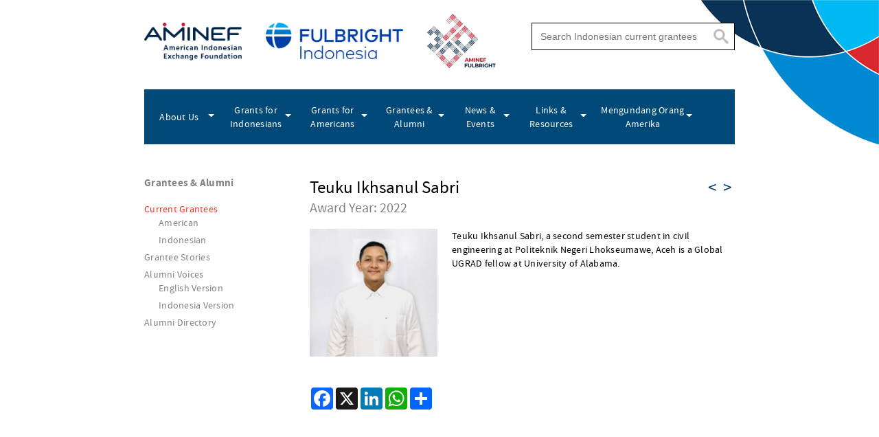

--- FILE ---
content_type: text/html; charset=UTF-8
request_url: https://www.aminef.or.id/teuku-ikhsanul-sabri/
body_size: 13160
content:
<!DOCTYPE html>

<html lang="en-US">

<head>

	<meta charset="UTF-8"/>

	<meta name="viewport" content="width=device-width, initial-scale=1.0">
    <meta name="google-site-verification" content="Y_5wCibrudQC7uE95cQEIsjnGfzavR139PaLKD9otVo" />
	<link rel="shortcut icon" type="image/png" href="https://www.aminef.or.id/c/themes/aminefv2/favicon.png">

	

	<!-- BEGIN SHAREAHOLIC CODE -->
	<!-- <link rel="preload" href="https://cdn.shareaholic.net/assets/pub/shareaholic.js" as="script" />
	<meta name="shareaholic:site_id" content="09a359ed135d4d9f088a27078629522d" />
	<script data-cfasync="false" async src="https://cdn.shareaholic.net/assets/pub/shareaholic.js"></script> -->
	<!-- END SHAREAHOLIC CODE -->

	<script async src="https://static.addtoany.com/menu/page.js"></script>

	<meta name='robots' content='index, follow, max-image-preview:large, max-snippet:-1, max-video-preview:-1' />
	<style>img:is([sizes="auto" i], [sizes^="auto," i]) { contain-intrinsic-size: 3000px 1500px }</style>
	
	<!-- This site is optimized with the Yoast SEO plugin v26.8 - https://yoast.com/product/yoast-seo-wordpress/ -->
	<title>Teuku Ikhsanul Sabri</title>
	<link rel="canonical" href="https://www.aminef.or.id/teuku-ikhsanul-sabri/" />
	<meta property="og:locale" content="en_US" />
	<meta property="og:type" content="article" />
	<meta property="og:title" content="Teuku Ikhsanul Sabri" />
	<meta property="og:description" content="Teuku Ikhsanul Sabri, a second semester student in civil engineering at Politeknik Negeri Lhokseumawe, Aceh is a Global UGRAD fellow at University of Alabama. Last Updated: Mar 30, 2024 @ 7:25 pm" />
	<meta property="og:url" content="https://www.aminef.or.id/teuku-ikhsanul-sabri/" />
	<meta property="og:site_name" content="AMINEF - American Indonesian Exchange Foundation" />
	<meta property="article:publisher" content="https://www.facebook.com/FulbrightIndonesia.AMINEF" />
	<meta property="article:published_time" content="2022-05-24T17:19:38+00:00" />
	<meta property="article:modified_time" content="2024-03-30T12:25:30+00:00" />
	<meta property="og:image" content="https://www.aminef.or.id/c/uploads/2022/05/2022-Global-UGRAD_Teuku-Ikhsanul-Sabri-1-scaled.jpg" />
	<meta property="og:image:width" content="2560" />
	<meta property="og:image:height" content="2560" />
	<meta property="og:image:type" content="image/jpeg" />
	<meta name="author" content="aminef" />
	<meta name="twitter:card" content="summary_large_image" />
	<meta name="twitter:creator" content="@fulbrightid" />
	<meta name="twitter:site" content="@fulbrightid" />
	<meta name="twitter:label1" content="Written by" />
	<meta name="twitter:data1" content="aminef" />
	<meta name="twitter:label2" content="Est. reading time" />
	<meta name="twitter:data2" content="1 minute" />
	<script type="application/ld+json" class="yoast-schema-graph">{"@context":"https://schema.org","@graph":[{"@type":"Article","@id":"https://www.aminef.or.id/teuku-ikhsanul-sabri/#article","isPartOf":{"@id":"https://www.aminef.or.id/teuku-ikhsanul-sabri/"},"author":{"name":"aminef","@id":"https://www.aminef.or.id/#/schema/person/88d3b7bb7ee0a1c75026cfc37e798f76"},"headline":"Teuku Ikhsanul Sabri","datePublished":"2022-05-24T17:19:38+00:00","dateModified":"2024-03-30T12:25:30+00:00","mainEntityOfPage":{"@id":"https://www.aminef.or.id/teuku-ikhsanul-sabri/"},"wordCount":27,"publisher":{"@id":"https://www.aminef.or.id/#organization"},"image":{"@id":"https://www.aminef.or.id/teuku-ikhsanul-sabri/#primaryimage"},"thumbnailUrl":"https://www.aminef.or.id/c/uploads/2022/05/2022-Global-UGRAD_Teuku-Ikhsanul-Sabri-1-scaled.jpg","articleSection":["Global Undergraduate Exchange Program"],"inLanguage":"en-US"},{"@type":"WebPage","@id":"https://www.aminef.or.id/teuku-ikhsanul-sabri/","url":"https://www.aminef.or.id/teuku-ikhsanul-sabri/","name":"Teuku Ikhsanul Sabri","isPartOf":{"@id":"https://www.aminef.or.id/#website"},"primaryImageOfPage":{"@id":"https://www.aminef.or.id/teuku-ikhsanul-sabri/#primaryimage"},"image":{"@id":"https://www.aminef.or.id/teuku-ikhsanul-sabri/#primaryimage"},"thumbnailUrl":"https://www.aminef.or.id/c/uploads/2022/05/2022-Global-UGRAD_Teuku-Ikhsanul-Sabri-1-scaled.jpg","datePublished":"2022-05-24T17:19:38+00:00","dateModified":"2024-03-30T12:25:30+00:00","breadcrumb":{"@id":"https://www.aminef.or.id/teuku-ikhsanul-sabri/#breadcrumb"},"inLanguage":"en-US","potentialAction":[{"@type":"ReadAction","target":["https://www.aminef.or.id/teuku-ikhsanul-sabri/"]}]},{"@type":"ImageObject","inLanguage":"en-US","@id":"https://www.aminef.or.id/teuku-ikhsanul-sabri/#primaryimage","url":"https://www.aminef.or.id/c/uploads/2022/05/2022-Global-UGRAD_Teuku-Ikhsanul-Sabri-1-scaled.jpg","contentUrl":"https://www.aminef.or.id/c/uploads/2022/05/2022-Global-UGRAD_Teuku-Ikhsanul-Sabri-1-scaled.jpg","width":2560,"height":2560},{"@type":"BreadcrumbList","@id":"https://www.aminef.or.id/teuku-ikhsanul-sabri/#breadcrumb","itemListElement":[{"@type":"ListItem","position":1,"name":"Home","item":"https://www.aminef.or.id/"},{"@type":"ListItem","position":2,"name":"Grantee Detail Indo","item":"https://www.aminef.or.id/category/grantee-detail-indo/"},{"@type":"ListItem","position":3,"name":"Global Undergraduate Exchange Program","item":"https://www.aminef.or.id/category/grantee-detail-indo/global-undergraduate-exchange-program/"},{"@type":"ListItem","position":4,"name":"Teuku Ikhsanul Sabri"}]},{"@type":"WebSite","@id":"https://www.aminef.or.id/#website","url":"https://www.aminef.or.id/","name":"AMINEF - American Indonesian Exchange Foundation","description":"","publisher":{"@id":"https://www.aminef.or.id/#organization"},"potentialAction":[{"@type":"SearchAction","target":{"@type":"EntryPoint","urlTemplate":"https://www.aminef.or.id/?s={search_term_string}"},"query-input":{"@type":"PropertyValueSpecification","valueRequired":true,"valueName":"search_term_string"}}],"inLanguage":"en-US"},{"@type":"Organization","@id":"https://www.aminef.or.id/#organization","name":"Aminef Exchange Foundatiion","url":"https://www.aminef.or.id/","logo":{"@type":"ImageObject","inLanguage":"en-US","@id":"https://www.aminef.or.id/#/schema/logo/image/","url":"https://www.aminef.or.id/c/uploads/2019/01/aminef-fulbright-logo-e1568796105753.png","contentUrl":"https://www.aminef.or.id/c/uploads/2019/01/aminef-fulbright-logo-e1568796105753.png","width":200,"height":200,"caption":"Aminef Exchange Foundatiion"},"image":{"@id":"https://www.aminef.or.id/#/schema/logo/image/"},"sameAs":["https://www.facebook.com/FulbrightIndonesia.AMINEF","https://x.com/fulbrightid","https://www.instagram.com/fulbrightindonesia/","https://www.youtube.com/AMINEFFulbrightIndonesia"]},{"@type":"Person","@id":"https://www.aminef.or.id/#/schema/person/88d3b7bb7ee0a1c75026cfc37e798f76","name":"aminef","image":{"@type":"ImageObject","inLanguage":"en-US","@id":"https://www.aminef.or.id/#/schema/person/image/","url":"https://secure.gravatar.com/avatar/acefc589dca141841f2fb12996a65ff83a141b23fa590c411d04115cfb705228?s=96&d=mm&r=g","contentUrl":"https://secure.gravatar.com/avatar/acefc589dca141841f2fb12996a65ff83a141b23fa590c411d04115cfb705228?s=96&d=mm&r=g","caption":"aminef"},"sameAs":["http://www.aminef.or.id"]}]}</script>
	<!-- / Yoast SEO plugin. -->


<link rel="alternate" type="application/rss+xml" title="AMINEF - American Indonesian Exchange Foundation &raquo; Teuku Ikhsanul Sabri Comments Feed" href="https://www.aminef.or.id/teuku-ikhsanul-sabri/feed/" />
<script type="text/javascript">
/* <![CDATA[ */
window._wpemojiSettings = {"baseUrl":"https:\/\/s.w.org\/images\/core\/emoji\/16.0.1\/72x72\/","ext":".png","svgUrl":"https:\/\/s.w.org\/images\/core\/emoji\/16.0.1\/svg\/","svgExt":".svg","source":{"concatemoji":"https:\/\/www.aminef.or.id\/wp-includes\/js\/wp-emoji-release.min.js?ver=6.8.3"}};
/*! This file is auto-generated */
!function(s,n){var o,i,e;function c(e){try{var t={supportTests:e,timestamp:(new Date).valueOf()};sessionStorage.setItem(o,JSON.stringify(t))}catch(e){}}function p(e,t,n){e.clearRect(0,0,e.canvas.width,e.canvas.height),e.fillText(t,0,0);var t=new Uint32Array(e.getImageData(0,0,e.canvas.width,e.canvas.height).data),a=(e.clearRect(0,0,e.canvas.width,e.canvas.height),e.fillText(n,0,0),new Uint32Array(e.getImageData(0,0,e.canvas.width,e.canvas.height).data));return t.every(function(e,t){return e===a[t]})}function u(e,t){e.clearRect(0,0,e.canvas.width,e.canvas.height),e.fillText(t,0,0);for(var n=e.getImageData(16,16,1,1),a=0;a<n.data.length;a++)if(0!==n.data[a])return!1;return!0}function f(e,t,n,a){switch(t){case"flag":return n(e,"\ud83c\udff3\ufe0f\u200d\u26a7\ufe0f","\ud83c\udff3\ufe0f\u200b\u26a7\ufe0f")?!1:!n(e,"\ud83c\udde8\ud83c\uddf6","\ud83c\udde8\u200b\ud83c\uddf6")&&!n(e,"\ud83c\udff4\udb40\udc67\udb40\udc62\udb40\udc65\udb40\udc6e\udb40\udc67\udb40\udc7f","\ud83c\udff4\u200b\udb40\udc67\u200b\udb40\udc62\u200b\udb40\udc65\u200b\udb40\udc6e\u200b\udb40\udc67\u200b\udb40\udc7f");case"emoji":return!a(e,"\ud83e\udedf")}return!1}function g(e,t,n,a){var r="undefined"!=typeof WorkerGlobalScope&&self instanceof WorkerGlobalScope?new OffscreenCanvas(300,150):s.createElement("canvas"),o=r.getContext("2d",{willReadFrequently:!0}),i=(o.textBaseline="top",o.font="600 32px Arial",{});return e.forEach(function(e){i[e]=t(o,e,n,a)}),i}function t(e){var t=s.createElement("script");t.src=e,t.defer=!0,s.head.appendChild(t)}"undefined"!=typeof Promise&&(o="wpEmojiSettingsSupports",i=["flag","emoji"],n.supports={everything:!0,everythingExceptFlag:!0},e=new Promise(function(e){s.addEventListener("DOMContentLoaded",e,{once:!0})}),new Promise(function(t){var n=function(){try{var e=JSON.parse(sessionStorage.getItem(o));if("object"==typeof e&&"number"==typeof e.timestamp&&(new Date).valueOf()<e.timestamp+604800&&"object"==typeof e.supportTests)return e.supportTests}catch(e){}return null}();if(!n){if("undefined"!=typeof Worker&&"undefined"!=typeof OffscreenCanvas&&"undefined"!=typeof URL&&URL.createObjectURL&&"undefined"!=typeof Blob)try{var e="postMessage("+g.toString()+"("+[JSON.stringify(i),f.toString(),p.toString(),u.toString()].join(",")+"));",a=new Blob([e],{type:"text/javascript"}),r=new Worker(URL.createObjectURL(a),{name:"wpTestEmojiSupports"});return void(r.onmessage=function(e){c(n=e.data),r.terminate(),t(n)})}catch(e){}c(n=g(i,f,p,u))}t(n)}).then(function(e){for(var t in e)n.supports[t]=e[t],n.supports.everything=n.supports.everything&&n.supports[t],"flag"!==t&&(n.supports.everythingExceptFlag=n.supports.everythingExceptFlag&&n.supports[t]);n.supports.everythingExceptFlag=n.supports.everythingExceptFlag&&!n.supports.flag,n.DOMReady=!1,n.readyCallback=function(){n.DOMReady=!0}}).then(function(){return e}).then(function(){var e;n.supports.everything||(n.readyCallback(),(e=n.source||{}).concatemoji?t(e.concatemoji):e.wpemoji&&e.twemoji&&(t(e.twemoji),t(e.wpemoji)))}))}((window,document),window._wpemojiSettings);
/* ]]> */
</script>
<style id='wp-emoji-styles-inline-css' type='text/css'>

	img.wp-smiley, img.emoji {
		display: inline !important;
		border: none !important;
		box-shadow: none !important;
		height: 1em !important;
		width: 1em !important;
		margin: 0 0.07em !important;
		vertical-align: -0.1em !important;
		background: none !important;
		padding: 0 !important;
	}
</style>
<link rel='stylesheet' id='wp-block-library-css' href='https://www.aminef.or.id/wp-includes/css/dist/block-library/style.min.css?ver=6.8.3' type='text/css' media='all' />
<style id='classic-theme-styles-inline-css' type='text/css'>
/*! This file is auto-generated */
.wp-block-button__link{color:#fff;background-color:#32373c;border-radius:9999px;box-shadow:none;text-decoration:none;padding:calc(.667em + 2px) calc(1.333em + 2px);font-size:1.125em}.wp-block-file__button{background:#32373c;color:#fff;text-decoration:none}
</style>
<style id='global-styles-inline-css' type='text/css'>
:root{--wp--preset--aspect-ratio--square: 1;--wp--preset--aspect-ratio--4-3: 4/3;--wp--preset--aspect-ratio--3-4: 3/4;--wp--preset--aspect-ratio--3-2: 3/2;--wp--preset--aspect-ratio--2-3: 2/3;--wp--preset--aspect-ratio--16-9: 16/9;--wp--preset--aspect-ratio--9-16: 9/16;--wp--preset--color--black: #000000;--wp--preset--color--cyan-bluish-gray: #abb8c3;--wp--preset--color--white: #ffffff;--wp--preset--color--pale-pink: #f78da7;--wp--preset--color--vivid-red: #cf2e2e;--wp--preset--color--luminous-vivid-orange: #ff6900;--wp--preset--color--luminous-vivid-amber: #fcb900;--wp--preset--color--light-green-cyan: #7bdcb5;--wp--preset--color--vivid-green-cyan: #00d084;--wp--preset--color--pale-cyan-blue: #8ed1fc;--wp--preset--color--vivid-cyan-blue: #0693e3;--wp--preset--color--vivid-purple: #9b51e0;--wp--preset--gradient--vivid-cyan-blue-to-vivid-purple: linear-gradient(135deg,rgba(6,147,227,1) 0%,rgb(155,81,224) 100%);--wp--preset--gradient--light-green-cyan-to-vivid-green-cyan: linear-gradient(135deg,rgb(122,220,180) 0%,rgb(0,208,130) 100%);--wp--preset--gradient--luminous-vivid-amber-to-luminous-vivid-orange: linear-gradient(135deg,rgba(252,185,0,1) 0%,rgba(255,105,0,1) 100%);--wp--preset--gradient--luminous-vivid-orange-to-vivid-red: linear-gradient(135deg,rgba(255,105,0,1) 0%,rgb(207,46,46) 100%);--wp--preset--gradient--very-light-gray-to-cyan-bluish-gray: linear-gradient(135deg,rgb(238,238,238) 0%,rgb(169,184,195) 100%);--wp--preset--gradient--cool-to-warm-spectrum: linear-gradient(135deg,rgb(74,234,220) 0%,rgb(151,120,209) 20%,rgb(207,42,186) 40%,rgb(238,44,130) 60%,rgb(251,105,98) 80%,rgb(254,248,76) 100%);--wp--preset--gradient--blush-light-purple: linear-gradient(135deg,rgb(255,206,236) 0%,rgb(152,150,240) 100%);--wp--preset--gradient--blush-bordeaux: linear-gradient(135deg,rgb(254,205,165) 0%,rgb(254,45,45) 50%,rgb(107,0,62) 100%);--wp--preset--gradient--luminous-dusk: linear-gradient(135deg,rgb(255,203,112) 0%,rgb(199,81,192) 50%,rgb(65,88,208) 100%);--wp--preset--gradient--pale-ocean: linear-gradient(135deg,rgb(255,245,203) 0%,rgb(182,227,212) 50%,rgb(51,167,181) 100%);--wp--preset--gradient--electric-grass: linear-gradient(135deg,rgb(202,248,128) 0%,rgb(113,206,126) 100%);--wp--preset--gradient--midnight: linear-gradient(135deg,rgb(2,3,129) 0%,rgb(40,116,252) 100%);--wp--preset--font-size--small: 13px;--wp--preset--font-size--medium: 20px;--wp--preset--font-size--large: 36px;--wp--preset--font-size--x-large: 42px;--wp--preset--spacing--20: 0.44rem;--wp--preset--spacing--30: 0.67rem;--wp--preset--spacing--40: 1rem;--wp--preset--spacing--50: 1.5rem;--wp--preset--spacing--60: 2.25rem;--wp--preset--spacing--70: 3.38rem;--wp--preset--spacing--80: 5.06rem;--wp--preset--shadow--natural: 6px 6px 9px rgba(0, 0, 0, 0.2);--wp--preset--shadow--deep: 12px 12px 50px rgba(0, 0, 0, 0.4);--wp--preset--shadow--sharp: 6px 6px 0px rgba(0, 0, 0, 0.2);--wp--preset--shadow--outlined: 6px 6px 0px -3px rgba(255, 255, 255, 1), 6px 6px rgba(0, 0, 0, 1);--wp--preset--shadow--crisp: 6px 6px 0px rgba(0, 0, 0, 1);}:where(.is-layout-flex){gap: 0.5em;}:where(.is-layout-grid){gap: 0.5em;}body .is-layout-flex{display: flex;}.is-layout-flex{flex-wrap: wrap;align-items: center;}.is-layout-flex > :is(*, div){margin: 0;}body .is-layout-grid{display: grid;}.is-layout-grid > :is(*, div){margin: 0;}:where(.wp-block-columns.is-layout-flex){gap: 2em;}:where(.wp-block-columns.is-layout-grid){gap: 2em;}:where(.wp-block-post-template.is-layout-flex){gap: 1.25em;}:where(.wp-block-post-template.is-layout-grid){gap: 1.25em;}.has-black-color{color: var(--wp--preset--color--black) !important;}.has-cyan-bluish-gray-color{color: var(--wp--preset--color--cyan-bluish-gray) !important;}.has-white-color{color: var(--wp--preset--color--white) !important;}.has-pale-pink-color{color: var(--wp--preset--color--pale-pink) !important;}.has-vivid-red-color{color: var(--wp--preset--color--vivid-red) !important;}.has-luminous-vivid-orange-color{color: var(--wp--preset--color--luminous-vivid-orange) !important;}.has-luminous-vivid-amber-color{color: var(--wp--preset--color--luminous-vivid-amber) !important;}.has-light-green-cyan-color{color: var(--wp--preset--color--light-green-cyan) !important;}.has-vivid-green-cyan-color{color: var(--wp--preset--color--vivid-green-cyan) !important;}.has-pale-cyan-blue-color{color: var(--wp--preset--color--pale-cyan-blue) !important;}.has-vivid-cyan-blue-color{color: var(--wp--preset--color--vivid-cyan-blue) !important;}.has-vivid-purple-color{color: var(--wp--preset--color--vivid-purple) !important;}.has-black-background-color{background-color: var(--wp--preset--color--black) !important;}.has-cyan-bluish-gray-background-color{background-color: var(--wp--preset--color--cyan-bluish-gray) !important;}.has-white-background-color{background-color: var(--wp--preset--color--white) !important;}.has-pale-pink-background-color{background-color: var(--wp--preset--color--pale-pink) !important;}.has-vivid-red-background-color{background-color: var(--wp--preset--color--vivid-red) !important;}.has-luminous-vivid-orange-background-color{background-color: var(--wp--preset--color--luminous-vivid-orange) !important;}.has-luminous-vivid-amber-background-color{background-color: var(--wp--preset--color--luminous-vivid-amber) !important;}.has-light-green-cyan-background-color{background-color: var(--wp--preset--color--light-green-cyan) !important;}.has-vivid-green-cyan-background-color{background-color: var(--wp--preset--color--vivid-green-cyan) !important;}.has-pale-cyan-blue-background-color{background-color: var(--wp--preset--color--pale-cyan-blue) !important;}.has-vivid-cyan-blue-background-color{background-color: var(--wp--preset--color--vivid-cyan-blue) !important;}.has-vivid-purple-background-color{background-color: var(--wp--preset--color--vivid-purple) !important;}.has-black-border-color{border-color: var(--wp--preset--color--black) !important;}.has-cyan-bluish-gray-border-color{border-color: var(--wp--preset--color--cyan-bluish-gray) !important;}.has-white-border-color{border-color: var(--wp--preset--color--white) !important;}.has-pale-pink-border-color{border-color: var(--wp--preset--color--pale-pink) !important;}.has-vivid-red-border-color{border-color: var(--wp--preset--color--vivid-red) !important;}.has-luminous-vivid-orange-border-color{border-color: var(--wp--preset--color--luminous-vivid-orange) !important;}.has-luminous-vivid-amber-border-color{border-color: var(--wp--preset--color--luminous-vivid-amber) !important;}.has-light-green-cyan-border-color{border-color: var(--wp--preset--color--light-green-cyan) !important;}.has-vivid-green-cyan-border-color{border-color: var(--wp--preset--color--vivid-green-cyan) !important;}.has-pale-cyan-blue-border-color{border-color: var(--wp--preset--color--pale-cyan-blue) !important;}.has-vivid-cyan-blue-border-color{border-color: var(--wp--preset--color--vivid-cyan-blue) !important;}.has-vivid-purple-border-color{border-color: var(--wp--preset--color--vivid-purple) !important;}.has-vivid-cyan-blue-to-vivid-purple-gradient-background{background: var(--wp--preset--gradient--vivid-cyan-blue-to-vivid-purple) !important;}.has-light-green-cyan-to-vivid-green-cyan-gradient-background{background: var(--wp--preset--gradient--light-green-cyan-to-vivid-green-cyan) !important;}.has-luminous-vivid-amber-to-luminous-vivid-orange-gradient-background{background: var(--wp--preset--gradient--luminous-vivid-amber-to-luminous-vivid-orange) !important;}.has-luminous-vivid-orange-to-vivid-red-gradient-background{background: var(--wp--preset--gradient--luminous-vivid-orange-to-vivid-red) !important;}.has-very-light-gray-to-cyan-bluish-gray-gradient-background{background: var(--wp--preset--gradient--very-light-gray-to-cyan-bluish-gray) !important;}.has-cool-to-warm-spectrum-gradient-background{background: var(--wp--preset--gradient--cool-to-warm-spectrum) !important;}.has-blush-light-purple-gradient-background{background: var(--wp--preset--gradient--blush-light-purple) !important;}.has-blush-bordeaux-gradient-background{background: var(--wp--preset--gradient--blush-bordeaux) !important;}.has-luminous-dusk-gradient-background{background: var(--wp--preset--gradient--luminous-dusk) !important;}.has-pale-ocean-gradient-background{background: var(--wp--preset--gradient--pale-ocean) !important;}.has-electric-grass-gradient-background{background: var(--wp--preset--gradient--electric-grass) !important;}.has-midnight-gradient-background{background: var(--wp--preset--gradient--midnight) !important;}.has-small-font-size{font-size: var(--wp--preset--font-size--small) !important;}.has-medium-font-size{font-size: var(--wp--preset--font-size--medium) !important;}.has-large-font-size{font-size: var(--wp--preset--font-size--large) !important;}.has-x-large-font-size{font-size: var(--wp--preset--font-size--x-large) !important;}
:where(.wp-block-post-template.is-layout-flex){gap: 1.25em;}:where(.wp-block-post-template.is-layout-grid){gap: 1.25em;}
:where(.wp-block-columns.is-layout-flex){gap: 2em;}:where(.wp-block-columns.is-layout-grid){gap: 2em;}
:root :where(.wp-block-pullquote){font-size: 1.5em;line-height: 1.6;}
</style>
<link rel='stylesheet' id='contact-form-7-css' href='https://www.aminef.or.id/c/plugins/contact-form-7/includes/css/styles.css?ver=6.1.4' type='text/css' media='all' />
<style id='contact-form-7-inline-css' type='text/css'>
.wpcf7 .wpcf7-recaptcha iframe {margin-bottom: 0;}.wpcf7 .wpcf7-recaptcha[data-align="center"] > div {margin: 0 auto;}.wpcf7 .wpcf7-recaptcha[data-align="right"] > div {margin: 0 0 0 auto;}
</style>
<link rel='stylesheet' id='ms-otp-login-css-css' href='https://www.aminef.or.id/c/plugins/ms-otp-login/assets/css/ms-otp-login.css?ver=1.0.6' type='text/css' media='all' />
<link rel='stylesheet' id='flexslider-css' href='https://www.aminef.or.id/c/themes/aminefv2/css/flexslider.css?ver=6.8.3' type='text/css' media='all' />
<link rel='stylesheet' id='style-css' href='https://www.aminef.or.id/c/themes/aminefv2/style.css?ver=178' type='text/css' media='all' />
<link rel='stylesheet' id='aminef-responsive-css' href='https://www.aminef.or.id/c/themes/aminefv2/css/aminef-responsive.css?ver=178' type='text/css' media='all' />
<link rel='stylesheet' id='wp-pagenavi-css' href='https://www.aminef.or.id/c/plugins/wp-pagenavi/pagenavi-css.css?ver=2.70' type='text/css' media='all' />
<script type="text/javascript" src="https://www.aminef.or.id/wp-includes/js/jquery/jquery.min.js?ver=3.7.1" id="jquery-core-js"></script>
<script type="text/javascript" src="https://www.aminef.or.id/wp-includes/js/jquery/jquery-migrate.min.js?ver=3.4.1" id="jquery-migrate-js"></script>
<script type="text/javascript" src="https://www.aminef.or.id/c/plugins/wonderplugin-lightbox/engine/wonderpluginlightbox.js?ver=9.2" id="wonderplugin-lightbox-script-js"></script>
<link rel="https://api.w.org/" href="https://www.aminef.or.id/wp-json/" /><link rel="alternate" title="JSON" type="application/json" href="https://www.aminef.or.id/wp-json/wp/v2/posts/54768" /><link rel="EditURI" type="application/rsd+xml" title="RSD" href="https://www.aminef.or.id/xmlrpc.php?rsd" />
<meta name="generator" content="WordPress 6.8.3" />
<link rel='shortlink' href='https://www.aminef.or.id/?p=54768' />
<link rel="alternate" title="oEmbed (JSON)" type="application/json+oembed" href="https://www.aminef.or.id/wp-json/oembed/1.0/embed?url=https%3A%2F%2Fwww.aminef.or.id%2Fteuku-ikhsanul-sabri%2F" />
<link rel="alternate" title="oEmbed (XML)" type="text/xml+oembed" href="https://www.aminef.or.id/wp-json/oembed/1.0/embed?url=https%3A%2F%2Fwww.aminef.or.id%2Fteuku-ikhsanul-sabri%2F&#038;format=xml" />

	

	<style type="text/css">
	    #homeslider #post-49487 h4{
	        font-size: 18px;
            line-height: 21px;
	    }
	    #homeslider #post-49487 p{
	        line-height: 16px;
	    }
	    #homeslider #post-49384 h4{
	        font-size: 20px;
	        line-height: 23px;
	    }

		#abgne_float_ad {

			display: none;

			position: absolute;

			z-index: 9999;

			/*display: block;

			position: fixed;

			z-index: 9999;

			right: 20px;

			top: 20px;

			left: auto;

			height: 128px;

			width: 128px;

			bottom: auto;

			opacity: 1;*/

		}

		#abgne_float_ad .abgne_close_ad {

			display: block;

			text-align: right;

			cursor: pointer;

			font-size: 12px;

		}

		#abgne_float_ad a {}

		#abgne_float_ad a img {

			border: none;

		}

		div.bigDiv {

			height: 3000px;

		}

		@media only screen and (max-width: 768px) {

			#abgne_float_ad {

				/*right: 12%;

				top: auto;

				left: auto;

				bottom: 20px;*/

			}

			#abgne_float_ad a img {

				height: auto;

				width: 54px;

			}

		}

		.shareaholic-service-all.shareaholic-service-all, 
		.shareaholic-service-all.shareaholic-service-all:hover {
			background-color: red !important;
		}

		a.shareaholic-service-all.shareaholic-service-all:before {
		    content: '' !important;
			position: absolute;
			top: 50% !important;
			left: 50% !important;
			transform: translate(-50%, -50%);
			background: #fff;
			height: 50%;
			width: 4px;
		}
        
        a.shareaholic-service-all.shareaholic-service-all:after {
			content: '' !important;
			position: absolute;
			transform: translate(-50%, -50%);
			height: 4px;
			width: 50%;
			background: #fff;
			top: 50% !important;
			left: 50% !important;
		}

	</style>

	

	<script type="text/javascript">

		jQuery(window).load(function(){

			var $win = jQuery(window),

				$ad = jQuery('#abgne_float_ad').css('opacity', 0).show(),

				_width = $ad.width(),

				_height = $ad.height(),

				_diffY = 50, _diffX = 10,

				_moveSpeed = 700;



			$ad.css({

				top: _diffY,

				left: $win.width() - _width - _diffX,

				opacity: 1

			});



			$win.bind('scroll resize', function(){

				var $this = jQuery(this);



				$ad.stop().animate({

					top: $this.scrollTop() + _diffY,

					left: $this.scrollLeft() + $this.width() - _width - _diffX

				}, _moveSpeed);

			}).scroll();

		});

	</script>

</head>



 



<body class="wp-singular post-template-default single single-post postid-54768 single-format-standard wp-theme-aminefv2 grantee-detail-indo aminef-body aminef-post aminef-post-54768 aminef-post-teuku-ikhsanul-sabri aminef-global-undergraduate-exchange-program aminef_cat-" >   

    <div class="header-wrapper">

    	<div class="header-container-upside">

            <div class="header-upside">

                <ul>

                    <li class="logoAminef">

                        <a href="https://www.aminef.or.id"><img src="https://www.aminef.or.id/c/themes/aminefv2/image/logo-aminef-color.png"></a>

                    </li>

                    <li class="logoFullbright">

                        <img src="https://www.aminef.or.id/c/themes/aminefv2/image/logo-fulbright-color.png">

                    </li>
                    
                    <li class="logoFullbright75">

                        <img src="https://www.aminef.or.id/c/themes/aminefv2/image/logo-fulbright-3070-new.png">

                    </li>

                    <li class="search">

                        <form role="search" method="get" id="searchform" class="searchform" action="https://www.aminef.or.id/">
				<div>
					<label class="screen-reader-text" for="s">Search for:</label>
					<input type="text" value="" name="s" id="s" />
					<input type="submit" id="searchsubmit" value="Search" />
				</div>
			<input type="hidden" name="grantee_context" value="indonesian"></form>
                    </li>

                </ul>

            </div>

        </div>

        

        <div class="header-container-downside">

            <div class="header-downside">

                <div class="menu-header-container"><ul id="menu-header" class="menu"><li id="menu-item-7" class="menu-item menu-item-type-post_type menu-item-object-page menu-item-has-children menu-item-7"><a href="https://www.aminef.or.id/about-us/">About Us</a>
<ul class="sub-menu">
	<li id="menu-item-4259" class="menu-item menu-item-type-post_type menu-item-object-page menu-item-4259"><a href="https://www.aminef.or.id/about-us/who-we-are-3/">Who We Are</a></li>
	<li id="menu-item-1305" class="menu-item menu-item-type-post_type menu-item-object-page menu-item-1305"><a href="https://www.aminef.or.id/about-us/fulbright-history/">Fulbright History</a></li>
	<li id="menu-item-1307" class="menu-item menu-item-type-post_type menu-item-object-page menu-item-1307"><a href="https://www.aminef.or.id/about-us/senator-fulbright/">Senator Fulbright</a></li>
	<li id="menu-item-51" class="menu-item menu-item-type-post_type menu-item-object-page menu-item-51"><a href="https://www.aminef.or.id/about-us/about-message/">Message from Executive Director</a></li>
	<li id="menu-item-104" class="menu-item menu-item-type-post_type menu-item-object-page menu-item-104"><a href="https://www.aminef.or.id/about-us/board-of-management/">Board of Management</a></li>
	<li id="menu-item-129" class="menu-item menu-item-type-post_type menu-item-object-page menu-item-129"><a href="https://www.aminef.or.id/about-us/staff/">AMINEF Staff</a></li>
	<li id="menu-item-280" class="menu-item menu-item-type-post_type menu-item-object-page menu-item-280"><a href="https://www.aminef.or.id/about-us/supporting-sponsors-partners/">Funding and Partnership</a></li>
</ul>
</li>
<li id="menu-item-49" class="menu-item menu-item-type-post_type menu-item-object-page menu-item-has-children menu-item-49"><a href="https://www.aminef.or.id/grants-for-indonesians/">Grants for Indonesians</a>
<ul class="sub-menu">
	<li id="menu-item-19080" class="menu-item menu-item-type-post_type menu-item-object-page menu-item-has-children menu-item-19080"><a href="https://www.aminef.or.id/grants-for-indonesians/fulbright-programs/">Programs</a>
	<ul class="sub-menu">
		<li id="menu-item-19128" class="menu-item menu-item-type-post_type menu-item-object-page menu-item-has-children menu-item-19128"><a href="https://www.aminef.or.id/grants-for-indonesians/fulbright-programs/scholarship/">Fulbright Scholarships</a>
		<ul class="sub-menu">
			<li id="menu-item-2570" class="menu-item menu-item-type-post_type menu-item-object-page menu-item-2570"><a href="https://www.aminef.or.id/grants-for-indonesians/fulbright-programs/scholarship/fulbright-masters-degree-scholarship/">Fulbright Master’s Degree Scholarship</a></li>
			<li id="menu-item-2571" class="menu-item menu-item-type-post_type menu-item-object-page menu-item-2571"><a href="https://www.aminef.or.id/grants-for-indonesians/fulbright-programs/scholarship/fulbright-doctoral-degree-phd-scholarship/">Fulbright Doctoral Degree (PhD) Scholarship</a></li>
		</ul>
</li>
		<li id="menu-item-19089" class="menu-item menu-item-type-post_type menu-item-object-page menu-item-has-children menu-item-19089"><a href="https://www.aminef.or.id/grants-for-indonesians/fulbright-programs/fellowships/">Fellowships</a>
		<ul class="sub-menu">
			<li id="menu-item-2603" class="menu-item menu-item-type-post_type menu-item-object-page menu-item-has-children menu-item-2603"><a href="https://www.aminef.or.id/grants-for-indonesians/fulbright-programs/fellowships/fulbright-visiting-scholar/">Fulbright Visiting Scholar Program</a>
			<ul class="sub-menu">
				<li id="menu-item-3007" class="menu-item menu-item-type-post_type menu-item-object-page menu-item-3007"><a href="https://www.aminef.or.id/grants-for-indonesians/fulbright-programs/fellowships/fulbright-visiting-scholar/fulbright-us-asean-visiting-scholar-initiative-program/">Fulbright US–ASEAN Visiting Scholar Program</a></li>
				<li id="menu-item-82816" class="menu-item menu-item-type-post_type menu-item-object-page menu-item-82816"><a href="https://www.aminef.or.id/grants-for-indonesians/fulbright-programs/fellowships/fulbright-visiting-scholar/the-fulbright-kennedy-center-fellowship-for-performing-arts-and-science/">The Fulbright / Kennedy Center Fellowship for Performing Arts And Science</a></li>
				<li id="menu-item-99844" class="menu-item menu-item-type-post_type menu-item-object-page menu-item-99844"><a href="https://www.aminef.or.id/grants-for-indonesians/fulbright-programs/fellowships/fulbright-visiting-scholar/fulbright-national-archives-heritage-science-fellowship/">Fulbright-National Archives Heritage Science Fellowship</a></li>
			</ul>
</li>
			<li id="menu-item-33329" class="menu-item menu-item-type-post_type menu-item-object-page menu-item-33329"><a href="https://www.aminef.or.id/grants-for-indonesians/fulbright-programs/foreign-language-teaching-assistant-flta-2/">Fulbright Foreign Language Teaching Assistant (FLTA)</a></li>
			<li id="menu-item-2706" class="menu-item menu-item-type-post_type menu-item-object-page menu-item-2706"><a href="https://www.aminef.or.id/grants-for-indonesians/fulbright-programs/fellowships/hubert-h-humphrey-fellowship-program-mid-career-professionals/">Hubert H. Humphrey Fellowship Program for Mid-Career Professionals</a></li>
			<li id="menu-item-2707" class="menu-item menu-item-type-post_type menu-item-object-page menu-item-2707"><a href="https://www.aminef.or.id/grants-for-indonesians/fulbright-programs/fellowships/fulbright-dai/">Fulbright Distinguished Awards in Teaching Program for International Teachers (Fulbright DAI)</a></li>
			<li id="menu-item-2708" class="menu-item menu-item-type-post_type menu-item-object-page menu-item-2708"><a href="https://www.aminef.or.id/grants-for-indonesians/fulbright-programs/fellowships/community-college-initiative-program/">Community College Initiative Program</a></li>
			<li id="menu-item-2709" class="menu-item menu-item-type-post_type menu-item-object-page menu-item-2709"><a href="https://www.aminef.or.id/grants-for-indonesians/fulbright-programs/fellowships/global-undergraduate-exchange-program/">Global Undergraduate Exchange Program</a></li>
		</ul>
</li>
	</ul>
</li>
	<li id="menu-item-152" class="menu-item menu-item-type-post_type menu-item-object-page menu-item-152"><a href="https://www.aminef.or.id/grants-for-indonesians/tests/">Tests</a></li>
	<li id="menu-item-161" class="menu-item menu-item-type-post_type menu-item-object-page menu-item-161"><a href="https://www.aminef.or.id/grants-for-indonesians/deadlines-timeline/">Deadlines</a></li>
	<li id="menu-item-194" class="menu-item menu-item-type-post_type menu-item-object-page menu-item-194"><a href="https://www.aminef.or.id/grants-for-indonesians/faq/">Frequently Asked Questions</a></li>
</ul>
</li>
<li id="menu-item-50" class="menu-item menu-item-type-post_type menu-item-object-page menu-item-has-children menu-item-50"><a href="https://www.aminef.or.id/grants-for-americans/">Grants for Americans</a>
<ul class="sub-menu">
	<li id="menu-item-193" class="menu-item menu-item-type-post_type menu-item-object-page menu-item-has-children menu-item-193"><a href="https://www.aminef.or.id/grants-for-americans/programs-american/">Programs</a>
	<ul class="sub-menu">
		<li id="menu-item-18909" class="menu-item menu-item-type-post_type menu-item-object-page menu-item-has-children menu-item-18909"><a href="https://www.aminef.or.id/grants-for-americans/programs-american/fulbright-us-scholar-program/">Fulbright US Scholar Program</a>
		<ul class="sub-menu">
			<li id="menu-item-2608" class="menu-item menu-item-type-post_type menu-item-object-page menu-item-2608"><a href="https://www.aminef.or.id/grants-for-americans/programs-american/fulbright-us-scholar-program/research/">Research</a></li>
			<li id="menu-item-2609" class="menu-item menu-item-type-post_type menu-item-object-page menu-item-2609"><a href="https://www.aminef.or.id/grants-for-americans/programs-american/fulbright-us-scholar-program/teaching/">Teaching</a></li>
		</ul>
</li>
		<li id="menu-item-18919" class="menu-item menu-item-type-post_type menu-item-object-page menu-item-has-children menu-item-18919"><a href="https://www.aminef.or.id/grants-for-americans/programs-american/fulbright-us-student-program/">Fulbright US Student Program</a>
		<ul class="sub-menu">
			<li id="menu-item-2610" class="menu-item menu-item-type-post_type menu-item-object-page menu-item-2610"><a href="https://www.aminef.or.id/grants-for-americans/programs-american/fulbright-us-student-program/research/">Research</a></li>
			<li id="menu-item-2611" class="menu-item menu-item-type-post_type menu-item-object-page menu-item-2611"><a href="https://www.aminef.or.id/grants-for-americans/programs-american/fulbright-us-student-program/english-teaching-assistant/">English Teaching Assistant</a></li>
		</ul>
</li>
		<li id="menu-item-2263" class="menu-item menu-item-type-post_type menu-item-object-page menu-item-2263"><a href="https://www.aminef.or.id/grants-for-americans/programs-american/fulbright-specialist/">Fulbright Specialist Program</a></li>
		<li id="menu-item-19643" class="menu-item menu-item-type-post_type menu-item-object-page menu-item-has-children menu-item-19643"><a href="https://www.aminef.or.id/grants-for-americans/programs-american/grants-us-scholars-eap/">East Asia &#038; Pacific Regional Travel Program (RTP)</a>
		<ul class="sub-menu">
			<li id="menu-item-6456" class="menu-item menu-item-type-post_type menu-item-object-page menu-item-6456"><a href="https://www.aminef.or.id/grants-for-americans/programs-american/grants-us-scholars-eap/rtp-activities/">RTP Activities</a></li>
		</ul>
</li>
		<li id="menu-item-2262" class="menu-item menu-item-type-post_type menu-item-object-page menu-item-has-children menu-item-2262"><a href="https://www.aminef.or.id/grants-for-americans/programs-american/usa-program-other/">Other Programs</a>
		<ul class="sub-menu">
			<li id="menu-item-2626" class="menu-item menu-item-type-post_type menu-item-object-page menu-item-2626"><a href="https://www.aminef.or.id/grants-for-americans/programs-american/usa-program-other/critical-language-enhancement-award/">Critical Language Enhancement Award</a></li>
			<li id="menu-item-2627" class="menu-item menu-item-type-post_type menu-item-object-page menu-item-2627"><a href="https://www.aminef.or.id/grants-for-americans/programs-american/usa-program-other/fulbright-national-geographic-digital-storytelling-fellowship/">Fulbright-National Geographic Digital Storytelling Fellowship</a></li>
			<li id="menu-item-2628" class="menu-item menu-item-type-post_type menu-item-object-page menu-item-2628"><a href="https://www.aminef.or.id/grants-for-americans/programs-american/usa-program-other/fulbright-hays-doctoral-dissertation-research-abroad-award/">Fulbright-Hays Doctoral Dissertation Research Abroad Award</a></li>
			<li id="menu-item-2765" class="menu-item menu-item-type-post_type menu-item-object-page menu-item-2765"><a href="https://www.aminef.or.id/grants-for-americans/programs-american/usa-program-other/fulbright-asean-research-award-program/">Fulbright ASEAN Research Program</a></li>
		</ul>
</li>
	</ul>
</li>
	<li id="menu-item-191" class="menu-item menu-item-type-post_type menu-item-object-page menu-item-191"><a href="https://www.aminef.or.id/grants-for-americans/faq-america/">Frequently Asked Questions</a></li>
	<li id="menu-item-2516" class="menu-item menu-item-type-post_type menu-item-object-page menu-item-2516"><a href="https://www.aminef.or.id/grants-for-americans/information-consider/">Information to Consider</a></li>
</ul>
</li>
<li id="menu-item-53" class="menu-item menu-item-type-post_type menu-item-object-page menu-item-has-children menu-item-53"><a href="https://www.aminef.or.id/grantee-stories/">Grantees &#038; Alumni</a>
<ul class="sub-menu">
	<li id="menu-item-2152" class="menu-item menu-item-type-post_type menu-item-object-page menu-item-has-children menu-item-2152"><a href="https://www.aminef.or.id/grantee-stories/current-grantees-alumni/">Current Grantees</a>
	<ul class="sub-menu">
		<li id="menu-item-2155" class="menu-item menu-item-type-post_type menu-item-object-page menu-item-2155"><a href="https://www.aminef.or.id/grantee-stories/current-grantees-alumni/american/">American</a></li>
		<li id="menu-item-2147" class="menu-item menu-item-type-post_type menu-item-object-page menu-item-2147"><a href="https://www.aminef.or.id/grantee-stories/current-grantees-alumni/indonesian/">Indonesian</a></li>
	</ul>
</li>
	<li id="menu-item-2159" class="menu-item menu-item-type-post_type menu-item-object-page menu-item-2159"><a href="https://www.aminef.or.id/grantee-stories/blog/">Grantee Stories</a></li>
	<li id="menu-item-21458" class="menu-item menu-item-type-custom menu-item-object-custom menu-item-has-children menu-item-21458"><a href="#">Alumni Voices</a>
	<ul class="sub-menu">
		<li id="menu-item-21460" class="menu-item menu-item-type-post_type menu-item-object-page menu-item-21460"><a href="https://www.aminef.or.id/grantee-stories/alumni-voices/english-version/">English Version</a></li>
		<li id="menu-item-21459" class="menu-item menu-item-type-post_type menu-item-object-page menu-item-21459"><a href="https://www.aminef.or.id/grantee-stories/alumni-voices/indonesia-version/">Indonesia Version</a></li>
	</ul>
</li>
	<li id="menu-item-7451" class="menu-item menu-item-type-post_type menu-item-object-page menu-item-has-children menu-item-7451"><a href="https://www.aminef.or.id/grantee-stories/alumni/">Alumni Directory</a>
	<ul class="sub-menu">
		<li id="menu-item-11266" class="menu-item menu-item-type-custom menu-item-object-custom menu-item-11266"><a href="https://stu.aminef.or.id/alumny/directory/american">American</a></li>
		<li id="menu-item-11267" class="menu-item menu-item-type-custom menu-item-object-custom menu-item-11267"><a href="https://stu.aminef.or.id/alumny/directory/indonesian">Indonesian</a></li>
	</ul>
</li>
</ul>
</li>
<li id="menu-item-55" class="menu-item menu-item-type-post_type menu-item-object-page menu-item-has-children menu-item-55"><a href="https://www.aminef.or.id/news-events/">News &#038; Events</a>
<ul class="sub-menu">
	<li id="menu-item-248" class="menu-item menu-item-type-post_type menu-item-object-page menu-item-248"><a href="https://www.aminef.or.id/news-events/news/">News</a></li>
	<li id="menu-item-249" class="menu-item menu-item-type-post_type menu-item-object-page menu-item-249"><a href="https://www.aminef.or.id/news-events/events/">Events</a></li>
	<li id="menu-item-1185" class="menu-item menu-item-type-post_type menu-item-object-page menu-item-1185"><a href="https://www.aminef.or.id/news-events/videos/">Videos</a></li>
	<li id="menu-item-1345" class="menu-item menu-item-type-post_type menu-item-object-page menu-item-1345"><a href="https://www.aminef.or.id/news-events/press-clippings/">Press Clippings</a></li>
	<li id="menu-item-1346" class="menu-item menu-item-type-post_type menu-item-object-page menu-item-1346"><a href="https://www.aminef.or.id/news-events/press-releases/">Press Releases</a></li>
</ul>
</li>
<li id="menu-item-54" class="menu-item menu-item-type-post_type menu-item-object-page menu-item-has-children menu-item-54"><a href="https://www.aminef.or.id/links-resources/">Links &#038; Resources</a>
<ul class="sub-menu">
	<li id="menu-item-293" class="menu-item menu-item-type-post_type menu-item-object-page menu-item-293"><a href="https://www.aminef.or.id/links-resources/partner-links/">Partner Links</a></li>
	<li id="menu-item-12262" class="menu-item menu-item-type-post_type menu-item-object-page menu-item-12262"><a href="https://www.aminef.or.id/links-resources/fulbright-eta-monthly-highlights-newsletter/">Fulbright ETA Monthly Highlights</a></li>
	<li id="menu-item-12272" class="menu-item menu-item-type-post_type menu-item-object-page menu-item-12272"><a href="https://www.aminef.or.id/links-resources/anniversary-publications/">Anniversary Publications</a></li>
	<li id="menu-item-13100" class="menu-item menu-item-type-post_type menu-item-object-page menu-item-13100"><a href="https://www.aminef.or.id/links-resources/fulbright-scholar-booklet/">Fulbright US-ASEAN Visiting Scholars Booklet</a></li>
	<li id="menu-item-25780" class="menu-item menu-item-type-custom menu-item-object-custom menu-item-has-children menu-item-25780"><a href="/links-resources/words-storybooks/">WORDS Storybooks</a>
	<ul class="sub-menu">
		<li id="menu-item-103831" class="menu-item menu-item-type-post_type menu-item-object-page menu-item-103831"><a href="https://www.aminef.or.id/links-resources/words-storybooks/2024-words-national-competition-storybooks/">2024 WORDS National Competition – Storybooks</a></li>
		<li id="menu-item-36474" class="menu-item menu-item-type-post_type menu-item-object-page menu-item-36474"><a href="https://www.aminef.or.id/links-resources/words-storybooks/2020-words-national-competition-storybooks/">2020 WORDS National Competition – Storybooks</a></li>
		<li id="menu-item-23761" class="menu-item menu-item-type-post_type menu-item-object-page menu-item-23761"><a href="https://www.aminef.or.id/links-resources/words-storybooks/2019-words-national-competition-storybooks/">2019 WORDS National Competition – Storybooks</a></li>
		<li id="menu-item-14320" class="menu-item menu-item-type-post_type menu-item-object-page menu-item-14320"><a href="https://www.aminef.or.id/links-resources/words-storybooks/2018-words-national-competition-storybooks/">2018 WORDS National Competition – Storybooks</a></li>
	</ul>
</li>
	<li id="menu-item-17337" class="menu-item menu-item-type-post_type menu-item-object-page menu-item-17337"><a href="https://www.aminef.or.id/links-resources/community-college-initiative-program-the-first-ten-years/">Community College Initiative Program – The First Ten Years</a></li>
	<li id="menu-item-86192" class="menu-item menu-item-type-post_type menu-item-object-page menu-item-86192"><a href="https://www.aminef.or.id/links-resources/community-college-initiative-cci-program-newsletter/">Community College Initiative (CCI) Program Newsletter</a></li>
</ul>
</li>
<li id="menu-item-1314" class="menu-item menu-item-type-post_type menu-item-object-page menu-item-has-children menu-item-1314"><a href="https://www.aminef.or.id/how-to-invite-americans/">Mengundang Orang Amerika</a>
<ul class="sub-menu">
	<li id="menu-item-2629" class="menu-item menu-item-type-post_type menu-item-object-page menu-item-2629"><a href="https://www.aminef.or.id/how-to-invite-americans/hosting-etas-indonesian-secondary-school/">Mengundang Fulbright English Teaching Assistant (Fulbright ETA)</a></li>
	<li id="menu-item-18237" class="menu-item menu-item-type-post_type menu-item-object-page menu-item-has-children menu-item-18237"><a href="https://www.aminef.or.id/how-to-invite-americans/hosting-fulbright-specialists/">Mengundang Fulbright Specialist</a>
	<ul class="sub-menu">
		<li id="menu-item-106094" class="menu-item menu-item-type-post_type menu-item-object-page menu-item-106094"><a href="https://www.aminef.or.id/how-to-invite-americans/hosting-fulbright-specialists/fulbright-specialist-activities/">Fulbright Specialist Activities</a></li>
	</ul>
</li>
	<li id="menu-item-2648" class="menu-item menu-item-type-post_type menu-item-object-page menu-item-2648"><a href="https://www.aminef.or.id/faq-mengundang-usa/">Frequently Asked Questions – Mengundang Orang Amerika</a></li>
</ul>
</li>
</ul></div>
                

                <div class="burger-menu">
                   <ul class="clearfix">

						<li class="button-menu">

							<div id="dropdown-wrapper">

								<span id="icon-dropdown"></span>

								<span id="span-dropdown">MENU</span>

							</div>

						</li>

						<li class="mobile-search"><form role="search" method="get" id="searchform" class="searchform" action="https://www.aminef.or.id/">
				<div>
					<label class="screen-reader-text" for="s">Search for:</label>
					<input type="text" value="" name="s" id="s" />
					<input type="submit" id="searchsubmit" value="Search" />
				</div>
			<input type="hidden" name="grantee_context" value="indonesian"></form></li>

                    </ul>

                </div>

                

                
            </div>

        </div>

        

		<div class="menunav-dropdown">

			<div class="menu-dropdown-container"><ul id="menu-dropdown" class="menu"><li id="menu-item-5150" class="menu-item menu-item-type-custom menu-item-object-custom menu-item-has-children menu-item-5150"><a href="#">About Us</a>
<ul class="sub-menu">
	<li id="menu-item-4261" class="menu-item menu-item-type-post_type menu-item-object-page menu-item-4261"><a href="https://www.aminef.or.id/about-us/who-we-are-3/">Who We Are</a></li>
	<li id="menu-item-3010" class="menu-item menu-item-type-post_type menu-item-object-page menu-item-3010"><a href="https://www.aminef.or.id/about-us/fulbright-history/">Fulbright History</a></li>
	<li id="menu-item-3012" class="menu-item menu-item-type-post_type menu-item-object-page menu-item-3012"><a href="https://www.aminef.or.id/about-us/senator-fulbright/">Senator Fulbright</a></li>
	<li id="menu-item-3013" class="menu-item menu-item-type-post_type menu-item-object-page menu-item-3013"><a href="https://www.aminef.or.id/about-us/about-message/">Message from Executive Director</a></li>
	<li id="menu-item-9523" class="menu-item menu-item-type-post_type menu-item-object-page menu-item-9523"><a href="https://www.aminef.or.id/about-us/board-of-management/">Board of Management</a></li>
	<li id="menu-item-3015" class="menu-item menu-item-type-post_type menu-item-object-page menu-item-3015"><a href="https://www.aminef.or.id/about-us/staff/">AMINEF Staff</a></li>
	<li id="menu-item-3016" class="menu-item menu-item-type-post_type menu-item-object-page menu-item-3016"><a href="https://www.aminef.or.id/about-us/supporting-sponsors-partners/">Funding and Partnership</a></li>
</ul>
</li>
<li id="menu-item-5151" class="menu-item menu-item-type-custom menu-item-object-custom menu-item-has-children menu-item-5151"><a href="#">Grants for Indonesian</a>
<ul class="sub-menu">
	<li id="menu-item-19082" class="menu-item menu-item-type-post_type menu-item-object-page menu-item-has-children menu-item-19082"><a href="https://www.aminef.or.id/grants-for-indonesians/fulbright-programs/">Programs</a>
	<ul class="sub-menu">
		<li id="menu-item-19126" class="menu-item menu-item-type-post_type menu-item-object-page menu-item-has-children menu-item-19126"><a href="https://www.aminef.or.id/grants-for-indonesians/fulbright-programs/scholarship/">Fulbright Scholarships</a>
		<ul class="sub-menu">
			<li id="menu-item-3020" class="menu-item menu-item-type-post_type menu-item-object-page menu-item-3020"><a href="https://www.aminef.or.id/grants-for-indonesians/fulbright-programs/scholarship/fulbright-masters-degree-scholarship/">Fulbright Master’s Degree Scholarship</a></li>
			<li id="menu-item-3021" class="menu-item menu-item-type-post_type menu-item-object-page menu-item-3021"><a href="https://www.aminef.or.id/grants-for-indonesians/fulbright-programs/scholarship/fulbright-doctoral-degree-phd-scholarship/">Fulbright Doctoral Degree (PhD) Scholarship</a></li>
		</ul>
</li>
		<li id="menu-item-19088" class="menu-item menu-item-type-post_type menu-item-object-page menu-item-has-children menu-item-19088"><a href="https://www.aminef.or.id/grants-for-indonesians/fulbright-programs/fellowships/">Fellowships</a>
		<ul class="sub-menu">
			<li id="menu-item-3023" class="menu-item menu-item-type-post_type menu-item-object-page menu-item-has-children menu-item-3023"><a href="https://www.aminef.or.id/grants-for-indonesians/fulbright-programs/fellowships/fulbright-visiting-scholar/">Fulbright Visiting Scholar Program</a>
			<ul class="sub-menu">
				<li id="menu-item-3030" class="menu-item menu-item-type-post_type menu-item-object-page menu-item-3030"><a href="https://www.aminef.or.id/grants-for-indonesians/fulbright-programs/fellowships/fulbright-visiting-scholar/fulbright-us-asean-visiting-scholar-initiative-program/">Fulbright US–ASEAN Visiting Scholar Program</a></li>
				<li id="menu-item-99849" class="menu-item menu-item-type-post_type menu-item-object-page menu-item-99849"><a href="https://www.aminef.or.id/grants-for-indonesians/fulbright-programs/fellowships/fulbright-visiting-scholar/the-fulbright-kennedy-center-fellowship-for-performing-arts-and-science/">The Fulbright / Kennedy Center Fellowship for Performing Arts And Science</a></li>
				<li id="menu-item-99848" class="menu-item menu-item-type-post_type menu-item-object-page menu-item-99848"><a href="https://www.aminef.or.id/grants-for-indonesians/fulbright-programs/fellowships/fulbright-visiting-scholar/fulbright-national-archives-heritage-science-fellowship/">Fulbright-National Archives Heritage Science Fellowship</a></li>
			</ul>
</li>
			<li id="menu-item-33347" class="menu-item menu-item-type-post_type menu-item-object-page menu-item-33347"><a href="https://www.aminef.or.id/grants-for-indonesians/fulbright-programs/foreign-language-teaching-assistant-flta-2/">Fulbright Foreign Language Teaching Assistant (FLTA)</a></li>
			<li id="menu-item-3026" class="menu-item menu-item-type-post_type menu-item-object-page menu-item-3026"><a href="https://www.aminef.or.id/grants-for-indonesians/fulbright-programs/fellowships/hubert-h-humphrey-fellowship-program-mid-career-professionals/">Hubert H. Humphrey Fellowship Program for Mid-Career Professionals</a></li>
			<li id="menu-item-3027" class="menu-item menu-item-type-post_type menu-item-object-page menu-item-3027"><a href="https://www.aminef.or.id/grants-for-indonesians/fulbright-programs/fellowships/fulbright-dai/">Fulbright Distinguished Awards in Teaching Program for International Teachers (Fulbright DAI)</a></li>
			<li id="menu-item-3028" class="menu-item menu-item-type-post_type menu-item-object-page menu-item-3028"><a href="https://www.aminef.or.id/grants-for-indonesians/fulbright-programs/fellowships/community-college-initiative-program/">Community College Initiative Program</a></li>
			<li id="menu-item-3029" class="menu-item menu-item-type-post_type menu-item-object-page menu-item-3029"><a href="https://www.aminef.or.id/grants-for-indonesians/fulbright-programs/fellowships/global-undergraduate-exchange-program/">Global Undergraduate Exchange Program</a></li>
		</ul>
</li>
	</ul>
</li>
	<li id="menu-item-3036" class="menu-item menu-item-type-post_type menu-item-object-page menu-item-3036"><a href="https://www.aminef.or.id/grants-for-indonesians/tests/">Tests</a></li>
	<li id="menu-item-3037" class="menu-item menu-item-type-post_type menu-item-object-page menu-item-3037"><a href="https://www.aminef.or.id/grants-for-indonesians/deadlines-timeline/">Deadlines</a></li>
	<li id="menu-item-3038" class="menu-item menu-item-type-post_type menu-item-object-page menu-item-3038"><a href="https://www.aminef.or.id/grants-for-indonesians/faq/">Frequently Asked Questions</a></li>
</ul>
</li>
<li id="menu-item-5152" class="menu-item menu-item-type-custom menu-item-object-custom menu-item-has-children menu-item-5152"><a href="#">Grants for Americans</a>
<ul class="sub-menu">
	<li id="menu-item-3040" class="menu-item menu-item-type-post_type menu-item-object-page menu-item-has-children menu-item-3040"><a href="https://www.aminef.or.id/grants-for-americans/programs-american/">Programs</a>
	<ul class="sub-menu">
		<li id="menu-item-18908" class="menu-item menu-item-type-post_type menu-item-object-page menu-item-has-children menu-item-18908"><a href="https://www.aminef.or.id/grants-for-americans/programs-american/fulbright-us-scholar-program/">Fulbright US Scholar Program</a>
		<ul class="sub-menu">
			<li id="menu-item-5111" class="menu-item menu-item-type-post_type menu-item-object-page menu-item-5111"><a href="https://www.aminef.or.id/grants-for-americans/programs-american/fulbright-us-scholar-program/research/">Research</a></li>
			<li id="menu-item-5116" class="menu-item menu-item-type-post_type menu-item-object-page menu-item-5116"><a href="https://www.aminef.or.id/grants-for-americans/programs-american/fulbright-us-scholar-program/teaching/">Teaching</a></li>
		</ul>
</li>
		<li id="menu-item-18922" class="menu-item menu-item-type-post_type menu-item-object-page menu-item-has-children menu-item-18922"><a href="https://www.aminef.or.id/grants-for-americans/programs-american/fulbright-us-student-program/">Fulbright US Student Program</a>
		<ul class="sub-menu">
			<li id="menu-item-5118" class="menu-item menu-item-type-post_type menu-item-object-page menu-item-5118"><a href="https://www.aminef.or.id/grants-for-americans/programs-american/fulbright-us-student-program/research/">Research</a></li>
			<li id="menu-item-5119" class="menu-item menu-item-type-post_type menu-item-object-page menu-item-5119"><a href="https://www.aminef.or.id/grants-for-americans/programs-american/fulbright-us-student-program/english-teaching-assistant/">English Teaching Assistant</a></li>
		</ul>
</li>
		<li id="menu-item-5122" class="menu-item menu-item-type-post_type menu-item-object-page menu-item-5122"><a href="https://www.aminef.or.id/grants-for-americans/programs-american/fulbright-specialist/">Fulbright Specialist Program</a></li>
		<li id="menu-item-19641" class="menu-item menu-item-type-post_type menu-item-object-page menu-item-has-children menu-item-19641"><a href="https://www.aminef.or.id/grants-for-americans/programs-american/grants-us-scholars-eap/">East Asia &#038; Pacific Regional Travel Program (RTP)</a>
		<ul class="sub-menu">
			<li id="menu-item-6457" class="menu-item menu-item-type-post_type menu-item-object-page menu-item-6457"><a href="https://www.aminef.or.id/grants-for-americans/programs-american/grants-us-scholars-eap/rtp-activities/">RTP Activities</a></li>
		</ul>
</li>
		<li id="menu-item-5124" class="menu-item menu-item-type-post_type menu-item-object-page menu-item-has-children menu-item-5124"><a href="https://www.aminef.or.id/grants-for-americans/programs-american/usa-program-other/">Other Programs</a>
		<ul class="sub-menu">
			<li id="menu-item-5126" class="menu-item menu-item-type-post_type menu-item-object-page menu-item-5126"><a href="https://www.aminef.or.id/grants-for-americans/programs-american/usa-program-other/critical-language-enhancement-award/">Critical Language Enhancement Award</a></li>
			<li id="menu-item-5128" class="menu-item menu-item-type-post_type menu-item-object-page menu-item-5128"><a href="https://www.aminef.or.id/grants-for-americans/programs-american/usa-program-other/fulbright-national-geographic-digital-storytelling-fellowship/">Fulbright–National Geographic Digital Storytelling Fellowship</a></li>
			<li id="menu-item-5127" class="menu-item menu-item-type-post_type menu-item-object-page menu-item-5127"><a href="https://www.aminef.or.id/grants-for-americans/programs-american/usa-program-other/fulbright-hays-doctoral-dissertation-research-abroad-award/">Fulbright–Hays Doctoral Dissertation Research Abroad Award</a></li>
			<li id="menu-item-5125" class="menu-item menu-item-type-post_type menu-item-object-page menu-item-5125"><a href="https://www.aminef.or.id/grants-for-americans/programs-american/usa-program-other/fulbright-asean-research-award-program/">Fulbright ASEAN Research Award Program</a></li>
		</ul>
</li>
	</ul>
</li>
	<li id="menu-item-5129" class="menu-item menu-item-type-post_type menu-item-object-page menu-item-5129"><a href="https://www.aminef.or.id/grants-for-americans/faq-america/">Frequently Asked Questions</a></li>
	<li id="menu-item-5130" class="menu-item menu-item-type-post_type menu-item-object-page menu-item-5130"><a href="https://www.aminef.or.id/grants-for-americans/information-consider/">Information to Consider</a></li>
</ul>
</li>
<li id="menu-item-5153" class="menu-item menu-item-type-custom menu-item-object-custom menu-item-has-children menu-item-5153"><a href="#">Grantees &#038; Alumni</a>
<ul class="sub-menu">
	<li id="menu-item-5132" class="menu-item menu-item-type-post_type menu-item-object-page menu-item-has-children menu-item-5132"><a href="https://www.aminef.or.id/grantee-stories/current-grantees-alumni/">Current Grantees</a>
	<ul class="sub-menu">
		<li id="menu-item-5133" class="menu-item menu-item-type-post_type menu-item-object-page menu-item-5133"><a href="https://www.aminef.or.id/grantee-stories/current-grantees-alumni/american/">American</a></li>
		<li id="menu-item-5134" class="menu-item menu-item-type-post_type menu-item-object-page menu-item-5134"><a href="https://www.aminef.or.id/grantee-stories/current-grantees-alumni/indonesian/">Indonesian</a></li>
	</ul>
</li>
	<li id="menu-item-5135" class="menu-item menu-item-type-post_type menu-item-object-page menu-item-5135"><a href="https://www.aminef.or.id/grantee-stories/blog/">Grantee Stories</a></li>
	<li id="menu-item-21461" class="menu-item menu-item-type-custom menu-item-object-custom menu-item-has-children menu-item-21461"><a href="#">Alumni Voices</a>
	<ul class="sub-menu">
		<li id="menu-item-21463" class="menu-item menu-item-type-post_type menu-item-object-page menu-item-21463"><a href="https://www.aminef.or.id/grantee-stories/alumni-voices/english-version/">English Version</a></li>
		<li id="menu-item-21462" class="menu-item menu-item-type-post_type menu-item-object-page menu-item-21462"><a href="https://www.aminef.or.id/grantee-stories/alumni-voices/indonesia-version/">Indonesia Version</a></li>
	</ul>
</li>
	<li id="menu-item-7448" class="menu-item menu-item-type-post_type menu-item-object-page menu-item-has-children menu-item-7448"><a href="https://www.aminef.or.id/grantee-stories/alumni/">Alumni Directory</a>
	<ul class="sub-menu">
		<li id="menu-item-11264" class="menu-item menu-item-type-custom menu-item-object-custom menu-item-11264"><a href="https://stu.aminef.or.id/alumny/directory/american">American</a></li>
		<li id="menu-item-11265" class="menu-item menu-item-type-custom menu-item-object-custom menu-item-11265"><a href="https://stu.aminef.or.id/alumny/directory/indonesian">Indonesian</a></li>
	</ul>
</li>
</ul>
</li>
<li id="menu-item-5154" class="menu-item menu-item-type-custom menu-item-object-custom menu-item-has-children menu-item-5154"><a href="#">News &#038; Events</a>
<ul class="sub-menu">
	<li id="menu-item-5138" class="menu-item menu-item-type-post_type menu-item-object-page menu-item-5138"><a href="https://www.aminef.or.id/news-events/news/">News</a></li>
	<li id="menu-item-5137" class="menu-item menu-item-type-post_type menu-item-object-page menu-item-5137"><a href="https://www.aminef.or.id/news-events/events/">Events</a></li>
	<li id="menu-item-5141" class="menu-item menu-item-type-post_type menu-item-object-page menu-item-5141"><a href="https://www.aminef.or.id/news-events/videos/">Videos</a></li>
	<li id="menu-item-5139" class="menu-item menu-item-type-post_type menu-item-object-page menu-item-5139"><a href="https://www.aminef.or.id/news-events/press-clippings/">Press Clippings</a></li>
	<li id="menu-item-5140" class="menu-item menu-item-type-post_type menu-item-object-page menu-item-5140"><a href="https://www.aminef.or.id/news-events/press-releases/">Press Releases</a></li>
</ul>
</li>
<li id="menu-item-5155" class="menu-item menu-item-type-custom menu-item-object-custom menu-item-has-children menu-item-5155"><a href="#">Links &#038; Resources</a>
<ul class="sub-menu">
	<li id="menu-item-5145" class="menu-item menu-item-type-post_type menu-item-object-page menu-item-5145"><a href="https://www.aminef.or.id/links-resources/partner-links/">Partner Links</a></li>
	<li id="menu-item-12270" class="menu-item menu-item-type-post_type menu-item-object-page menu-item-12270"><a href="https://www.aminef.or.id/links-resources/fulbright-eta-monthly-highlights-newsletter/">Fulbright ETA Monthly Highlights</a></li>
	<li id="menu-item-12271" class="menu-item menu-item-type-post_type menu-item-object-page menu-item-12271"><a href="https://www.aminef.or.id/links-resources/anniversary-publications/">Anniversary Publications</a></li>
	<li id="menu-item-13101" class="menu-item menu-item-type-post_type menu-item-object-page menu-item-13101"><a href="https://www.aminef.or.id/links-resources/fulbright-scholar-booklet/">Fulbright US-ASEAN Visiting Scholars Booklet</a></li>
	<li id="menu-item-25779" class="menu-item menu-item-type-custom menu-item-object-custom menu-item-has-children menu-item-25779"><a href="/links-resources/words-storybooks/">WORDS Storybooks</a>
	<ul class="sub-menu">
		<li id="menu-item-103829" class="menu-item menu-item-type-post_type menu-item-object-page menu-item-103829"><a href="https://www.aminef.or.id/links-resources/words-storybooks/2024-words-national-competition-storybooks/">2024 WORDS National Competition – Storybooks</a></li>
		<li id="menu-item-36475" class="menu-item menu-item-type-post_type menu-item-object-page menu-item-36475"><a href="https://www.aminef.or.id/links-resources/words-storybooks/2020-words-national-competition-storybooks/">2020 WORDS National Competition – Storybooks</a></li>
		<li id="menu-item-23762" class="menu-item menu-item-type-post_type menu-item-object-page menu-item-23762"><a href="https://www.aminef.or.id/links-resources/words-storybooks/2019-words-national-competition-storybooks/">2019 WORDS National Competition – Storybooks</a></li>
		<li id="menu-item-14319" class="menu-item menu-item-type-post_type menu-item-object-page menu-item-14319"><a href="https://www.aminef.or.id/links-resources/words-storybooks/2018-words-national-competition-storybooks/">2018 WORDS National Competition – Storybooks</a></li>
	</ul>
</li>
	<li id="menu-item-17338" class="menu-item menu-item-type-post_type menu-item-object-page menu-item-17338"><a href="https://www.aminef.or.id/links-resources/community-college-initiative-program-the-first-ten-years/">Community College Initiative Program – The First Ten Years</a></li>
	<li id="menu-item-86189" class="menu-item menu-item-type-post_type menu-item-object-page menu-item-86189"><a href="https://www.aminef.or.id/links-resources/community-college-initiative-cci-program-newsletter/">Community College Initiative (CCI) Program Newsletter</a></li>
	<li id="menu-item-37935" class="new menu-item menu-item-type-post_type menu-item-object-page menu-item-37935"><a href="https://www.aminef.or.id/?page_id=37869">Fulbright Forward – A Diversity Podcast</a></li>
</ul>
</li>
<li id="menu-item-5146" class="menu-item menu-item-type-post_type menu-item-object-page menu-item-has-children menu-item-5146"><a href="https://www.aminef.or.id/how-to-invite-americans/">Mengundang Orang Amerika</a>
<ul class="sub-menu">
	<li id="menu-item-5148" class="menu-item menu-item-type-post_type menu-item-object-page menu-item-5148"><a href="https://www.aminef.or.id/how-to-invite-americans/hosting-etas-indonesian-secondary-school/">Mengundang Fulbright English Teaching Assistant (Fulbright ETA)</a></li>
	<li id="menu-item-18238" class="menu-item menu-item-type-post_type menu-item-object-page menu-item-has-children menu-item-18238"><a href="https://www.aminef.or.id/how-to-invite-americans/hosting-fulbright-specialists/">Mengundang Fulbright Specialist</a>
	<ul class="sub-menu">
		<li id="menu-item-106093" class="menu-item menu-item-type-post_type menu-item-object-page menu-item-106093"><a href="https://www.aminef.or.id/how-to-invite-americans/hosting-fulbright-specialists/fulbright-specialist-activities/">Fulbright Specialist Activities</a></li>
	</ul>
</li>
	<li id="menu-item-5149" class="menu-item menu-item-type-post_type menu-item-object-page menu-item-5149"><a href="https://www.aminef.or.id/faq-mengundang-usa/">Frequently Asked Questions – Mengundang Orang Amerika</a></li>
</ul>
</li>
</ul></div>
		</div>

    </div>



	<div class="content-container">
	
<!--<pre style="display: none; opacity: 0; visibility: hidden;">single.php</pre>-->



<!--<pre style="display: none; opacity: 0; visibility: hidden;">single-grantee-template.php</pre>-->
<div class="navigation-left">
	<!--<p class="redLine">____</p>-->
	<h3 id="grants-indo">Grantees &amp; Alumni</h3>
	<ul>
		<li class="page_item page_item_has_children current_page_item">
			<a href="https://www.aminef.or.id/grantee-stories/current-grantees-alumni/">Current Grantees</a>
			<ul class="children">
				<li class="page_item">
					<a href="https://www.aminef.or.id/grantee-stories/current-grantees-alumni/american/">American</a>
				</li>
				<li class="page_item">
					<a href="https://www.aminef.or.id/grantee-stories/current-grantees-alumni/indonesian/">Indonesian</a>
				</li>
			</ul>
		</li>
		<li class="page_item">
			<a href="https://www.aminef.or.id/grantee-stories/blog/">Grantee Stories</a>
		</li>
		<li class="page_item page_item_has_children">
			<a href="https://www.aminef.or.id/grantee-stories/alumni-voices/">Alumni Voices</a>
			<ul class="children">
				<li class="page_item">
					<a href="https://www.aminef.or.id/grantee-stories/alumni-voices/english-version/">English Version</a>
				</li>
				<li class="page_item">
					<a href="https://www.aminef.or.id/grantee-stories/alumni-voices/indonesia-version/">Indonesia Version</a>
				</li>
			</ul>
		</li>
		<li class="page_item page_item_has_children">
			<a href="https://www.aminef.or.id/grantee-stories/alumni/">Alumni Directory</a>
		</li>
	</ul>
</div>

<div class="content">
	<div class="content-item-wrapper">
								
												
			<div class="grantee_detail_head">
				<span>Teuku Ikhsanul Sabri</span>
				
				<div class="next_prev_grantee">
															
					
					<a href="https://www.aminef.or.id/silvia-oprista/" rel="prev">&lt;</a><a href="https://www.aminef.or.id/yosi-fadillah/" rel="next">&gt;</a>					
				</div>
				
				<span style="display:block;padding-top:10px;color: #808284;font-size:20px;">Award Year: 2022</span>
			</div>
			
			<div class="grantee_detail_content">
				<div class="grantee_detail_content_img">
					<img width="2560" height="2560" src="https://www.aminef.or.id/c/uploads/2022/05/2022-Global-UGRAD_Teuku-Ikhsanul-Sabri-1-scaled.jpg" class="attachment-post-thumbnail size-post-thumbnail wp-post-image" alt="" decoding="async" fetchpriority="high" srcset="https://www.aminef.or.id/c/uploads/2022/05/2022-Global-UGRAD_Teuku-Ikhsanul-Sabri-1-scaled.jpg 2560w, https://www.aminef.or.id/c/uploads/2022/05/2022-Global-UGRAD_Teuku-Ikhsanul-Sabri-1-300x300.jpg 300w, https://www.aminef.or.id/c/uploads/2022/05/2022-Global-UGRAD_Teuku-Ikhsanul-Sabri-1-1024x1024.jpg 1024w, https://www.aminef.or.id/c/uploads/2022/05/2022-Global-UGRAD_Teuku-Ikhsanul-Sabri-1-150x150.jpg 150w, https://www.aminef.or.id/c/uploads/2022/05/2022-Global-UGRAD_Teuku-Ikhsanul-Sabri-1-768x768.jpg 768w, https://www.aminef.or.id/c/uploads/2022/05/2022-Global-UGRAD_Teuku-Ikhsanul-Sabri-1-1536x1536.jpg 1536w, https://www.aminef.or.id/c/uploads/2022/05/2022-Global-UGRAD_Teuku-Ikhsanul-Sabri-1-2048x2048.jpg 2048w" sizes="(max-width: 2560px) 100vw, 2560px" />				</div>
				<div class="grantee_detail_content_desc">
					<!-- <h4 id="black-heading">Meet our grantees</h4> -->
					<p>Teuku Ikhsanul Sabri, a second semester student in civil engineering at Politeknik Negeri Lhokseumawe, Aceh is a Global UGRAD fellow at University of Alabama.</p>
<div class="custom-last-updated" style="font-size: 12px; line-height: normal; margin-top: 10%;">Last Updated: Mar 30, 2024 @ 7:25 pm</div>				</div>
			</div>
			
			<!-- Go to www.addthis.com/dashboard to customize your tools -->
			<div class="addthis_inline_share_toolbox">
		        <!-- AddToAny BEGIN -->
		        <div class="a2a_kit a2a_kit_size_32 a2a_default_style">
		            <a class="a2a_button_facebook"></a>
		            <a class="a2a_button_x"></a>
		            <a class="a2a_button_linkedin"></a>
		            <a class="a2a_button_whatsapp"></a>
		            <a class="a2a_dd" href="https://www.addtoany.com/share"></a>
		        </div>
		        <!-- AddToAny END -->
			</div>

			</div>
</div>



</div>
<div class="footer-wrapper">

	<div class="footer-content-wrapper">

		<div class="footer-address">

			
					<h4>ADDRESS</h4>

			<p>Intiland Tower, Lantai 11<br />
Jalan Jenderal Sudirman Kav. 32<br />
Jakarta 10220, Indonesia<br />
Tel : (+62) 21 5793 9085 / 86<br />
Fax : (+62) 21 5793 9089</p>
<p>&nbsp;</p>
<p>Office Hours : Monday – Friday, 08.00 &#8211; 17.00</p>
<p>The office is closed for <a href="https://www.aminef.or.id/holiday-calendar-2026">Indonesian and US holidays</a></p>
<div class="custom-last-updated" style="font-size: 12px; line-height: normal; margin-top: 10%;">Last Updated: Jan 1, 2026 @ 9:13 am</div>
		</div>

		

		<div class="footer-social">

			<a href="https://www.aminef.or.id/contact-us/" style="margin-bottom: 15px;">

				<img class="footer_contactus" src="https://www.aminef.or.id/c/themes/aminefv2/image/footer-contactus-1.png">

			</a>

			<h4> FOLLOW US ON</h4>

			<ul>

				<li><a target="blank" href="https://www.facebook.com/FulbrightIndonesia.AMINEF"><img src="https://www.aminef.or.id/c/themes/aminefv2/image/icon-fb.png"></a></li>

				<li><a target="blank" href="https://twitter.com/fulbrightid"><img src="https://www.aminef.or.id/c/themes/aminefv2/image/icon-twitter.png"></a></li>

				<li><a target="blank" href="https://www.youtube.com/c/AMINEFFulbrightIndonesia"><img src="https://www.aminef.or.id/c/themes/aminefv2/image/icon-youtube.png"></a></li>

				<li><a target="blank" href="https://www.flickr.com/photos/aminef_fulbrightindonesia"><img src="https://www.aminef.or.id/c/themes/aminefv2/image/icon-flickr.png"></a></li>

				<li><a target="blank" href="https://www.instagram.com/fulbrightindonesia/"><img src="https://www.aminef.or.id/c/themes/aminefv2/image/icon-ig.png"></a></li>

			</ul>

		</div>

	</div>

</div>



<div class="copyright">

	<p> &copy; 2026 AMINEF. All Rights Reserved. </p>

</div>

<!-- Google tag (gtag.js) -->
<script async src="https://www.googletagmanager.com/gtag/js?id=G-HLWT9Y60G7"></script>
<script>
  window.dataLayer = window.dataLayer || [];
  function gtag(){dataLayer.push(arguments);}
  gtag('js', new Date());

  gtag('config', 'G-HLWT9Y60G7');
</script>
<script type="text/javascript">
	jQuery(document).ready(function($){
		var login = $('#wpadminbar');
		if(login.length){
			$('.home-header').css('margin-top', '188px');
		}else{
			$('.home-header').css('margin-top', '220px');
		}
	});
</script>
<script type="text/javascript">
    jQuery(function(){
        var html = "<label style='float:right; padding: 0px 5px; color: #fff;background-color: red;height: 20px;'>New</label>";
        
        jQuery('.page-item-99245').append(html);
        jQuery(".page-item-99245").css({ display: "none", justifyContent: "space-between" });

       	jQuery('.menu-item-99261').css({ display: "flex", justifyContent: "space-between" });
       	jQuery('.menu-item-99261').append(html);
       	
       	jQuery('.page-item-110862').addClass('hidden');
    });
    function initAddToAny() {
        if (typeof a2a !== 'undefined' && typeof a2a.init === 'function') {
            a2a.init('page');
        } else {
            setTimeout(initAddToAny, 100);
        }
    }
    initAddToAny();
</script>
<script type="speculationrules">
{"prefetch":[{"source":"document","where":{"and":[{"href_matches":"\/*"},{"not":{"href_matches":["\/wp-*.php","\/wp-admin\/*","\/c\/uploads\/*","\/c\/*","\/c\/plugins\/*","\/c\/themes\/aminefv2\/*","\/*\\?(.+)"]}},{"not":{"selector_matches":"a[rel~=\"nofollow\"]"}},{"not":{"selector_matches":".no-prefetch, .no-prefetch a"}}]},"eagerness":"conservative"}]}
</script>
<div id="wonderpluginlightbox_options" data-skinsfoldername="skins/default/"  data-jsfolder="https://www.aminef.or.id/c/plugins/wonderplugin-lightbox/engine/" data-autoslide="false" data-showall="false" data-slideinterval="7000" data-showtimer="true" data-timerposition="bottom" data-timerheight="2" data-timercolor="#dc572e" data-timeropacity="1" data-navarrowspos="inside" data-closepos="outside" data-enteranimation="" data-exitanimation="" data-showplaybutton="true" data-alwaysshownavarrows="false" data-bordersize="8" data-showtitleprefix="true" data-responsive="true" data-fullscreenmode="true" data-fullscreentextoutside="true" data-closeonoverlay="true" data-videohidecontrols="false" data-mutevideo="false" data-nativehtml5controls="false" data-titlestyle="bottom" data-imagepercentage="75" data-enabletouchswipe="true" data-autoplay="true" data-html5player="true" data-overlaybgcolor="#000" data-overlayopacity="0.8" data-defaultvideovolume="1" data-bgcolor="#FFF" data-borderradius="0" data-thumbwidth="640" data-thumbheight="480" data-thumbtopmargin="10" data-thumbbottommargin="0" data-barheight="64" data-showtitle="true" data-titleprefix="%NUM / %TOTAL" data-titlebottomcss="color:#333; font-size:14px; font-family:Armata,sans-serif,Arial; overflow:hidden; text-align:left;" data-showdescription="true" data-descriptionbottomcss="color:#333; font-size:12px; font-family:Arial,Helvetica,sans-serif; overflow:hidden; text-align:left; margin:4px 0px 0px; padding: 0px;" data-titleinsidecss="color:#fff; font-size:16px; font-family:Arial,Helvetica,sans-serif; overflow:hidden; text-align:left;" data-descriptioninsidecss="color:#fff; font-size:12px; font-family:Arial,Helvetica,sans-serif; overflow:hidden; text-align:left; margin:4px 0px 0px; padding: 0px;" data-titleoutsidecss="color:#fff; font-size:18px; font-family:Arial,Helvetica,sans-serif; overflow:hidden; text-align:center; margin: 8px;" data-descriptionoutsidecss="color:#fff; font-size:14px; font-family:Arial,Helvetica,sans-serif; overflow:hidden; text-align:center; margin:8px; padding: 0px;" data-videobgcolor="#000" data-html5videoposter="http://beta.alumagubi.com/id/aminefWP/c/uploads/2016/04/" data-responsivebarheight="false" data-smallscreenheight="415" data-barheightonsmallheight="48" data-notkeepratioonsmallheight="false" data-showsocial="false" data-socialposition="position:absolute;top:100%;right:0;" data-socialpositionsmallscreen="position:absolute;top:100%;right:0;left:0;" data-socialdirection="horizontal" data-socialbuttonsize="32" data-socialbuttonfontsize="18" data-socialrotateeffect="true" data-showfacebook="true" data-showtwitter="true" data-showpinterest="true" data-bordertopmargin="48" data-shownavigation="true" data-navbgcolor="rgba(0,0,0,0.2)" data-shownavcontrol="true" data-hidenavdefault="false" data-hidenavigationonmobile="false" data-hidenavigationonipad="false" data-wonderplugin-lightbox-options="00f7c68aa8" data-_wp_http_referer="/wp-admin/admin.php?page=wonderplugin_lightbox_show_options" style="display:none;"></div><div class="wonderplugin-engine"><a href="http://www.wonderplugin.com/wordpress-lightbox/" title="WordPress Video Lightbox">WordPress Video Lightbox</a></div><script type="text/javascript" src="https://www.aminef.or.id/wp-includes/js/dist/hooks.min.js?ver=4d63a3d491d11ffd8ac6" id="wp-hooks-js"></script>
<script type="text/javascript" src="https://www.aminef.or.id/wp-includes/js/dist/i18n.min.js?ver=5e580eb46a90c2b997e6" id="wp-i18n-js"></script>
<script type="text/javascript" id="wp-i18n-js-after">
/* <![CDATA[ */
wp.i18n.setLocaleData( { 'text direction\u0004ltr': [ 'ltr' ] } );
/* ]]> */
</script>
<script type="text/javascript" src="https://www.aminef.or.id/c/plugins/contact-form-7/includes/swv/js/index.js?ver=6.1.4" id="swv-js"></script>
<script type="text/javascript" id="contact-form-7-js-before">
/* <![CDATA[ */
var wpcf7 = {
    "api": {
        "root": "https:\/\/www.aminef.or.id\/wp-json\/",
        "namespace": "contact-form-7\/v1"
    },
    "cached": 1
};
/* ]]> */
</script>
<script type="text/javascript" src="https://www.aminef.or.id/c/plugins/contact-form-7/includes/js/index.js?ver=6.1.4" id="contact-form-7-js"></script>
<script type="text/javascript" id="ms-otp-login-js-js-extra">
/* <![CDATA[ */
var msOtp = {"ajax_url":"https:\/\/www.aminef.or.id\/wp-admin\/admin-ajax.php","nonce":"78855358a3","enabled":"1"};
/* ]]> */
</script>
<script type="text/javascript" src="https://www.aminef.or.id/c/plugins/ms-otp-login/assets/js/ms-otp-login.js?ver=1.0.6" id="ms-otp-login-js-js"></script>
<script type="text/javascript" src="https://www.aminef.or.id/c/themes/aminefv2/js/jquery.flexslider-min.js?ver=2.6.3" id="flexslider-js"></script>
<script type="text/javascript" src="https://www.aminef.or.id/c/themes/aminefv2/js/jquery.matchHeight.js?ver=0.7.2" id="matchHeight-js"></script>
<script type="text/javascript" src="https://www.aminef.or.id/c/themes/aminefv2/js/jquery.ba-throttle-debounce.min.js?ver=1.1" id="ba-throttle-debounce-script-js"></script>
<script type="text/javascript" id="script-js-extra">
/* <![CDATA[ */
var dir = {"templateUrl":"https:\/\/www.aminef.or.id\/c\/themes\/aminefv2"};
/* ]]> */
</script>
<script type="text/javascript" src="https://www.aminef.or.id/c/themes/aminefv2/script.js?ver=178" id="script-js"></script>

</body>

</html>

--- FILE ---
content_type: text/css
request_url: https://www.aminef.or.id/c/plugins/ms-otp-login/assets/css/ms-otp-login.css?ver=1.0.6
body_size: 509
content:
.ms-otp-overlay {
  position: fixed;
  top: 0; left: 0;
  width: 100%; height: 100%;
  background: rgba(0,0,0,0.5);
  display: flex; align-items: center; justify-content: center;
  z-index: 9999;
}

.ms-otp-modal {
  background: #fff;
  padding: 25px;
  border-radius: 12px;
  width: 320px;
  text-align: center;
  box-shadow: 0 5px 20px rgba(0,0,0,0.2);
  animation: fadeIn 0.3s ease-in-out;
}

.ms-otp-modal h2 {
  margin-bottom: 10px;
  font-size: 20px;
}

.ms-otp-modal input {
  width: 100%;
  padding: 8px;
  margin-top: 10px;
  font-size: 16px;
  text-align: center;
}

#ms-otp-input {
    font-size: 20px;
    min-height: auto;
    width: 80%;
}
.ms-otp-actions {
  margin-top: 15px;
  display: flex;
  justify-content: space-around;
}

.ms-otp-actions .button {
  cursor: pointer;
  padding: 8px 20px;
  border-radius: 6px;
  line-height: 1;
}

#ms-otp-message {
  margin-top: 10px;
  font-size: 14px;
  color: #333;
}

@keyframes fadeIn {
  from { opacity: 0; transform: scale(0.9); }
  to { opacity: 1; transform: scale(1); }
}
.ms-otp-resend {
  margin-top: 40px;
}

.ms-otp-resend .button-link {
  background: none;
  border: none;
  color: #0073aa;
  cursor: pointer;
  text-decoration: underline;
  font-size: 14px;
}

.ms-otp-resend .button-link[disabled] {
  color: #888;
  text-decoration: none;
  cursor: not-allowed;
}
#ms-otp-info {
    padding-bottom: 10px;
}
#login_error {
    margin-bottom: 15px;
    font-size: 15px;
    padding: 5px;
}

--- FILE ---
content_type: text/css
request_url: https://www.aminef.or.id/c/themes/aminefv2/style.css?ver=178
body_size: 16076
content:
/*
Theme Name: Aminef V.2
Theme URI: https://localhost/aminef/
Author: Alumagubi Pte Ltd 
Author URI: https://www.alumagubi.com
Version: 2.0
*/

@import url("css/fonts.css");

i, cite, em, var, address, dfn {
	font-style: normal;
	/*font-family: 'MontserratLightItalic', Sans-serif;*/
	font-family: 'SourceSansProItalic';
}
body {
	margin: 0;
	/*font-family: 'MontserratRegular', Sans-serif;*/
	font-family: 'SourceSansProRegular';
	width: 100%;
}
ul {
	padding: 0;
	margin: 0;
}
li {
	color: #000;
    font-family: 'SourceSansProRegular';
    font-size: 14px;
    line-height: 20px;
    letter-spacing: 0.25px;
    margin: 0;
}
p {
	color: #606060;
}
.program_content a {
	text-decoration: underline;
}
a {
	text-decoration: none;
}
.no_underline a {
	text-decoration: none !important;
}
h4 {
	margin: 0;
}
h1, h3 {
	/*font-family: 'MontserratBold', Sans-serif;*/
	font-family: 'SourceSansProBold';
}
.hidden {
	display: none;
	opacity: 0;
	visibility: hidden;
	height: 0;
	width: 0;
	margin: 0;
	padding: 0;
}
.at-icon-wrapper .at-label {
	display: none
}
.bx-wrapper img {
	width: 100%;
	height: 450px;
	object-position: 0 0;
	object-fit: cover;
}
.advps-slide-container {
	z-index: 1;
	width: 100% !important;
	max-width: 100% !important;
}
.advps-slide, .advps-excerpt-one {
	width: 100% !important;
}
.bx-wrapper, .bx-viewport {
	height: 100%
}
#advps_container1 .advps-slide p {
	color: #fff
}
.advps-excerpt-block-one {
	position: absolute;
}
.tc-excerpt .more-link, .advps-excerpt-block-one .more-link {
	background: #003768;
	padding: 12px;
	color: white;
	display: block;
	width: 75px;
	margin-top: 150px;
	font-style: normal;
}
.addthis_inline_share_toolbox {
	margin-top: 40px;
	margin-bottom: 40px;
}
.link_layout a {
	text-decoration: underline;
	color: #ee3424
}
.cons_wrapper {
	background: url('image/undercons.jpg');
	display: flex;
	align-items: center;
	justify-content: center;
}
.cons_info {
	text-align: center;
}
.cons_info a {
	color: #fff;
	background: #ee3424;
	padding: 20px;
	margin-top: 20px;
	display: inline-block;
}
.cons_info h1 {
	/*font-family: 'MontserratRegular';*/
	font-family: 'SourceSansProRegular';
	color: #fff;
}
@media only screen and (min-width: 0px) {
	.cons_wrapper {
		padding: 13.5vw 0 13.5vw 0;
	}
	.header-wrapper {
		position: relative;
		width: 100%;
		z-index: 26;
	}
	.logoAminef img {
		width: 40vw;
		margin-left: 20px;
	}
	.logoFullbright img {
		margin-left: 20px;
		width: 35vw;
	}
	.logoFullbright75 {}
	.logoFullbright75 img {}
	/*.header-upside {
		height: 100px;
	}*/
	.header-upside ul {
		transform: translate(-50%, -36%);
		position: absolute;
		top: 50%;
		left: 50%;
		width: 100%;
		padding-left: 0
	}
	.header-upside ul li {
		width: 50%;
	}
	.header-upside li.search, .page-item-91, .menu-header-container {
		display: none;
	}
	/*.header-downside {
		height: 70px;
	}*/
	#dropdown-wrapper {
		height: 70px;
		width: 70%;
	}
	.burger-menu {
		display: block;
		float: left;
		list-style: none;
		width: 100%;
	}
	.burger-menu form#searchform div {
		height: 40px;
		top: 12px;
		position: relative;
	}
	.burger-menu li {
		float: left;
		width: 50%;
	}
	.burger-menu input#s {
		padding: 10px;
		width: 48vw;
		height: 20px;
		position: relative;
		right: 2vw;
	}
	.burger-menu input#searchsubmit {
		width: 40px;
		height: 40px;
		position: absolute;
		right: 10px;
	}
	.burger-menu img {
		margin: 12px;
		width: 25px;
		height: 25px;
		position: relative;
		top: 7px;
		cursor: pointer;
	}
	.burger-menu span {
		display: inline-block;
		margin: 24px 7px;
		position: relative;
		cursor: pointer;
		top: 0;
		color: #003768;
		font-size: 20px;
	}
	.menunav-dropdown a {
		color: white;
	}
	.menunav-dropdown ul.menu {
		margin: 0;
	}
	.menunav-dropdown ul.menu a {
		display: block;
		padding: 15px 0 15px 10px;
		border-top: 1px solid #727272;
	}
	.menunav-dropdown ul.menu:first-child, .menunav-dropdown ul.sub-menu a {
		border-top: none;
		margin-right: 10px;
		box-sizing: border-box;
	}
	.menu-dropdown-container ul.menu ul li {
		list-style-type: square;
		color: white;
		margin-left: 20px;
	}
	.menu-dropdown-container ul.menu li.menu-item-has-children > a {
		cursor: pointer;
		background: url('image/arrow-down-white.png') no-repeat center right;
		padding-right: 20px;
        box-sizing: border-box;
	}
	.menunav-dropdown, .menu-dropdown-container ul.menu li.menu-item-has-children ul.sub-menu {
		display: none;
		background-color: #231f20;
	}
	.menu-dropdown-container ul.menu li.menu-item-has-children ul.sub-menu {
		padding-left: 10px;
		margin-right: 20px;
	}
	.menu-dropdown-container ul.menu li, .menu-dropdown-container ul.menu li a {
		list-style: none;
		width: 100%;
		text-align: left;
	}
	.bx-controls, .bx-pager {
		display: block !important;
	}
	.bx-controls-direction {
		display: none;
	}
	.advps-excerpt-block-one {
		width: 85%;
		top: 50%;
		left: 50%;
		-webkit-transform: translate(-50%, -50%);
		transform: translate(-50%, -50%);
	}
}

@media only screen and (min-width: 640px) {
	.cons_wrapper {
		padding: 13vw 0 13.5vw 0;
	}
	/*.header-downside {
		max-width: 90%;
	}*/
	.header-wrapper {
		position: relative;
		width: 100%;
		z-index: 26;
	}
	.logoAminef img {
		width: 80%;
		margin-left: 0px;
	}
	.logoFullbright img {
		width: 45%;
		margin-left: 40px;
	}
	.logoFullbright75 {}
	.logoFullbright75 img {}
	#dropdown-wrapper {
		height: 70px;
		width: 48%;
	}
	/*.header-upside {
		height: 100px;
		border-radius: 170px /100px;
		border-top-left-radius: 0;
		border-top-right-radius: 0;
		border-bottom-right-radius: 0;
	}*/
	.header-upside ul {
		padding-left: 5%;
	}
	.header-upside ul li {
		width: 50%;
	}
	.header-upside li.search, .page-item-91, .menu-header-container {
		display: none;
	}
	/*.header-downside {
		height: 70px;
	}
	.header-downside {
		border-radius: 220px /100px;
		border-top-left-radius: 0;
		border-bottom-left-radius: 0;
		border-bottom-right-radius: 0;
	}*/
	.burger-menu {
		display: block;
		float: left;
		list-style: none;
		width: 88%;
	}
	.burger-menu ul {
		display: block;
		margin: 0 auto;
		padding: 0;
		overflow: hidden;
		width: 100%;
	}
	.burger-menu li {
		float: left;
		list-style: none;
		width: 50%;
	}
	.burger-menu form#searchform div {
		height: 40px;
		top: 10px;
	}
	.burger-menu input#s {
		padding: 10px;
		width: 35vw;
		height: 20px;
		position: relative;
	}
	.burger-menu input#searchsubmit {
		width: 40px;
		height: 40px;
		right: 3vw;
		position: absolute;
	}
	.burger-menu img {
		float: left;
		margin-top: 17px;
		position: inherit;
		margin: 20px 12px;
		cursor: pointer;
		width: 30px;
		height: 30px;
	}
	.burger-menu span {
		display: inline-block;
		margin-top: 17px;
		margin: 20px 12px;
		position: relative;
		cursor: pointer;
		top: 0;
		color: #003768;
		/*font-family: 'MontserratRegular';*/
		font-family: 'SourceSansProRegular';
		font-size: 28px;
		font-weight: normal;
		float: left;
	}
	.menunav-dropdown a {
		color: white;
	}
	.menunav-dropdown ul.menu {
		margin: 0;
	}
	.menunav-dropdown ul.menu a {
		display: block;
		padding: 10px 0 10px 10px;
		border-top: 1px solid #727272;
	}
	.menunav-dropdown ul.menu:first-child, .menunav-dropdown ul.sub-menu a {
		border-top: none;
	}
	.menu-dropdown-container ul.menu ul li {
		list-style-type: square;
		color: white;
		margin-left: 20px;
	}
	.menu-dropdown-container ul.menu li.menu-item-has-children > a {
		cursor: pointer;
		background: url('image/arrow-down-white.png') no-repeat center right;
	}
	.menunav-dropdown, .menu-dropdown-container ul.menu li.menu-item-has-children ul.sub-menu {
		display: none;
		background-color: #231f20;
	}
	.menu-dropdown-container ul.menu li.menu-item-has-children ul.sub-menu {
		padding-left: 10px;
	}
	.menu-dropdown-container ul.menu li, .menu-dropdown-container ul.menu li a {
		width: 100%;
		text-align: left;
	}
	.bx-controls, .bx-pager {
		display: block!important;

	}
	.bx-controls-direction {
		display: none;
	}
	.advps-excerpt-block-one {
		width: 75%;
		top: 50%;
		left: 50%;
		-webkit-transform: translate(-50%, -50%);
		transform: translate(-50%, -50%);
	}
}

@media only screen and (min-width: 1024px) {
	.cons_wrapper {
		padding: 22vw 0 13.5vw 0;
	}
	.header-wrapper {
		position: fixed;
		width: 100%;
		top: -16px;
		z-index: 26;
	}
	.logoAminef img {
		width: 100%;
		margin-left: 0px;
	}
	.logoFullbright img {
		width: 14vw;
		margin-left: 4vw;
	}
	.logoFullbright75 {}
	.logoFullbright75 img {}
	/*.header-downside {
		height: 5vw;
		height: auto;
		/*border-radius: 220px /100px;
		border-top-left-radius: 0;
		border-bottom-left-radius: 0;
		border-bottom-right-radius: 0;
	}*/
	#dropdown-wrapper {
		height: 70px;
		width: 165px;
	}
	/*.header-upside {
		height: auto;
		padding: 0;
		padding: 55px 0 40px;
		border-radius: 170px /100px;
		border-top-left-radius: 0;
		border-top-right-radius: 0;
		border-bottom-right-radius: 0;
	}*/
	.header-upside ul {
		/*padding: 1vw;*/
		padding: 0;
		margin-left: 10%;
	}
	.header-upside ul li {
		width: 25%;
	}
	.header-upside li.search {
		display: block;
		float: right;
		padding: 0;
		/*padding: 15px 0;
		max-width: 250px;
		width: 100%;*/
		width: auto;
	}
	.header-upside input#s {
		border: 1px solid #000;
		/*box-sizing: border-box;
		padding: 0.5vw;*/
		padding: 5px 12px;
		font-size: 1vw;
		/*width: 15vw;*/
		min-height: 28px;
		width: 220px;
	}
	.header-upside input#searchsubmit {
		/*width: 2.5vw;
		height: 2.5vw;
		top: -2.5vw;*/
		height: 40px; 
		width: 40px; 
		top: 0;
		right: 0;
		/*margin-left: 280px;
		position: relative;*/
		position: absolute;
		float: right;
		border: none;
		background: url(image/icon-search.png);
		background-size: cover;
	}
	
	ul li#menu-item-107 > a, ul li#menu-item-56 > a {
		/*padding: 1.95vw 1vw;*/
		padding: 1.2vw 1vw 2.701vw 1vw;
	}
	ul li#menu-item-7 > a {
		/*padding: 1.95vw 1.5vw 1.95vw 1vw;
		padding: 1.2vw 1vw 2.701vw 1vw;
		padding: 1.241vw 1vw 2.7vw 1vw;
		padding: 2vw 1vw;
		padding: 30px 30px 30px 15px;*/
		padding: 30px 20px 30px 10px;
	}
	/*ul li#menu-item-7 a:after {
		top: 36%;
		top: 39px;
	}*/
	/*ul li#menu-item-107 {
		width: 8vw;
	}
	ul li#menu-item-7 {
		width: 8vw;
	}*/
	ul li#menu-item-55 {
		width: 11%;
	}
	/*ul li#menu-item-54 {
		width: 8vw;
	}*/
	ul li#menu-item-1314 {
		/*width: 10vw;*/
		width: 15%;
	}
	/*li#menu-item-107 ul li a, li#menu-item-7 ul li a, li#menu-item-56 ul li a {
		padding: 1.5vw 0 1.5vw 1.5vw;
	}*/
	.burger-menu, .menunav-dropdown {
		display: none;
	}
	.menu-header-container ul.menu {
		/*line-height: 1.5vw;*/
		line-height: normal;
	}
	.menu-header-container ul.menu li {
		font-size: 1.1vw;
		/*width: 10vw;*/
		width: 13%;
	}
	.menu-header-container {
		/*width: 76%;*/
		width: auto;
		font-size: 2vw;
		display: block;
	}
	.menu-header-container ul li a, .menu-header-container ul li a:link, .menu-header-container ul li a:visited {
		/*padding: 1.2vw;
		padding: 1.511vw 1.2vw;*/
		padding: 20px 20px 20px 10px;
	}
	.menu-header-container ul ul li a:link, .menu-header-container ul ul li a:visited {
		width: 18.3vw;
		padding: 1.5vw 0 1.5vw 1.5vw;
	}
	
	/*====================
			Submenu
	====================*/
	.menu-header-container ul.menu ul.sub-menu {
		position: absolute; /* destroy template in mobile*/
	}
	.menu-header-container ul.menu > li > ul.sub-menu {
		top: 99%;
	}
	.menu-header-container ul.menu > li:last-child > ul.sub-menu {
		left: auto;
		right: 0;
	}
	.menu-header-container ul.menu ul.sub-menu li {
		/*width: 10vw;*/
		color: #fff;
		float: none;
		margin-bottom: 0;
		position: relative; 
		width: 100%;
	}
	.menu-header-container ul.menu ul.sub-menu li#menu-item-2262.menu-item-has-children ul.sub-menu {
		top: auto;
		bottom: 0;
	}
	.menu-header-container ul.menu ul.sub-menu li#menu-item-945.menu-item-has-children ul.sub-menu {
		top: -50px;
	}
	.menu-header-container ul.menu ul.sub-menu li a {
		/*line-height: 20px;*/
		margin-top: 1px;
		padding-top: 12px;
		padding-bottom: 12px;
		padding-left: 35px;
		padding-right: 35px;
		width: auto;
	}
	.menu-header-container ul.menu ul.sub-menu li a {
		/*font-size: 0.9vw;*/
		font-size: 14px;
	}
	.menu-header-container ul.menu ul.sub-menu li a:before {
		background: #fff;
		content: '';
		height: 5px;
		width: 5px;
		position: absolute;
		top: 19px;
		left: 17px;
	}
	.menu-header-container ul.menu ul.sub-menu li a:after {
		top: 35%;
	}
	.menu-header-container ul.menu li.hover, .menu-header-container ul.menu li:hover > ul {
		/*width: 19.8vw;*/
		width: 232px;
	}
	.menu-header-container ul.menu li ul ul {
		top: -1px;
		left: 100%;
	}
	.bx-controls, .bx-controls-direction {
		display: block;
	}
	.advps-excerpt-block-one {
		left: 30%;
		width: 500px;
	}
}

.header-wrapper {
    background-color: #ffffff;
    background-image: url(image/aminef-heading-color.jpg);
    background-position: top right;
    background-repeat: no-repeat;
    background-size: auto 100%;
	height: 210px;
	top: 0;
}
#menu-item-3006 a, #menu-item-3014 a, #menu-item-3058 a, #menu-item-3064 a, #menu-item-3052 a {
	pointer-events: none;
}
.header-container-upside {
	/*background-color: #f2f2f2;*/
	background-color: transparent;
}
.header-upside {
	/*background-image: url("image/header-pattern.jpg");*/
	position: relative;
	border-radius: 0;
	margin: 0 auto;
	/*max-width: 77%;*/
	height: 130px;
	max-width: 860px;
	width: 100%;
}
.header-upside ul {
	list-style: none;
	box-sizing: border-box;
	margin: 0 auto;
	padding: 33px 0 15px;
	/*max-width: 77%;*/
	width: 100%;
	position: relative;
	left: auto;
	top: auto;
	transform: none;
	overflow: hidden;
}
.header-upside ul li {
	float: left;
}
.header-upside ul li a {
    display: block;
}
.header-upside ul li img {
    display: block;
    height: auto;
	margin: 0;
}
.header-upside ul li.logoAminef {
    margin-right: 50px;
    max-width: 155px;
    width: 100%;
}
.header-upside ul li.logoAminef img {}
.header-upside ul li.logoFullbright {
	margin-right: 35px;
    max-width: 210px;
	width: 100%;
}
.header-upside ul li.logoFullbright img {
	margin-left: 0;
}
.header-upside ul li.logoFullbright75 {
	display: block;
	max-width: 100px;
    width: 100%;
	top: -13px;
    position: relative;
}
.header-upside ul li.logoFullbright75 img {
	width: 100%;
}

.header-downside {
	/*background-color: #f2f2f2;*/
	background-color: #004978;
    border-radius: 0;
    box-sizing: border-box;
    margin: 0 auto;
    /*max-width: 77%;*/
	max-width: 860px;
    /*padding-right: 80px;*/
	padding: 0;
    position: relative;
    width: 100%;
}
.logoAminef {
	margin: 0;
}
.search {
	position: relative;
}
.search form {
	/*transform: translateY(20%);
	position: absolute;*/
	transform: none;
	position: relative;
	text-align: right;
}
.screen-reader-text {
	display: none;
}
/*#s {
	float: right;
}
#searchsubmit {
	position: relative;
	float: right;
	border: none;
	background: url("image/icon-search.png");
	background-size: cover;
}*/
.header-container-downside {
	/*background-image: url("image/header-pattern.jpg");*/
}
.search-btn {
    position: absolute;
    right: 0;
    top: 0;
    z-index: 5;
    height: 100%;
    width: 80px;
}
.search-btn button {
    background: url(image/search-icon-2.png) no-repeat center transparent;
    background-size: 48px;
    border: 0 none;
    box-shadow: none;
    cursor: pointer;
    padding: 0;
    height: 100%;
    width: 100%;
}
.search-btn button:focus {
	outline: none;
}
.search-field {
    display: none;
    position: absolute;
    left: 0;
    top: 99%;
    width: 100%;
    z-index: 5;
}
.search-field .searchform {
    display: block;
    float: right;
    padding: 0;
    position: relative;
	transform: none;
    max-width: 320px;
    width: 100%;
}
.search-field .searchform input[type="text"] {
    background: #fff;
    border: 2px solid #004978;
    box-sizing: border-box;
    color: #333;
    display: block;
    /*font-family: 'MontserratRegular';*/
	font-family: 'SourceSansProRegular';
    font-size: 16px;
    margin: 0;
    padding: 4px 10px 4px 35px;
    height: 38px;
    width: 100%;
}
.search-field .searchform #searchsubmit {
    background: url(image/Search-icon.png) no-repeat center transparent;
    background-size: 16px;
    border: 0 none;
    box-shadow: none;
    padding: 0;
    position: absolute;
    top: 0;
    left: 0;
    height: 38px;
    width: 35px;
}
#icon-dropdown {
	background: url('image/menu.png') no-repeat;
	width: 22px;
	height: 20px;
	background-size: cover;
	vertical-align: bottom;
}
#dropdown-wrapper {
	cursor: pointer;
}
#dropdown-wrapper .opened {
	color: white !important;
}
#dropdown-wrapper .opened_img {
	background: url('image/menu_white.png')no-repeat;
	background-size: cover;
}
.opened_div {
	background-color: #231f20;
}
.menu-header-container ul li a {
	display: block;
	/*font-family: ProximaNova Regular;
	font-family: 'MontserratRegular';*/
	font-family: 'SourceSansProRegular';
	font-size: 14px;
	line-height: 20px;
	text-align: center;
	/*text-transform: uppercase;*/
	text-transform: none;
}
.menu-header-container ul.menu li.menu-item-has-children > a:after {
	content: ' ';
	display: block;
	position: absolute;
	right: 10px;
	/*-webkit-transform: translateY(-50%);
	transform: translateY(-50%);
	top: 50%;*/
	top: 45%;
	border-left: 0.35vw solid transparent;
	border-right: 0.35vw solid transparent;
	/*border-top: 0.35vw solid #003768;*/
	border-top: 0.35vw solid #fff;
}
.menu-header-container li.menu-item-has-children.current_page_ancestor > a:after, .menu-header-container li.menu-item-has-children.current_page_ancestor > a:visited:after {
	border-left: 0.35vw solid transparent !important;
	border-right: 0.35vw solid transparent !important;
	border-top: 0.35vw solid #fff !important;
}
.menu-header-container ul.menu ul.sub-menu li.menu-item-has-children > a:after {
	border-top: 0.35vw solid transparent !important;
	border-bottom: 0.35vw solid transparent !important;
	border-left: 0.35vw solid #fff !important;
}
.menu-header-container ul.menu {
	height: 100%;
	margin: 0;
}
.menu-header-container ul.menu li {
	display: inline-block;
	float: left;
	margin-bottom: 0;
	position: relative;
	text-align: center;
	vertical-align: middle;
}
.menu-header-container ul.menu ul li.new a,
.menu-dropdown-container ul.menu ul li.new a {
	background-image: url(https://www.aminef.or.id/c/uploads/2018/09/New-150px.png);
	background-position: right top;
	background-repeat: no-repeat;
	background-size: 24px;
}

.menu-header-container li a {
	color: #fff;
	font-weight: 500;
	position: relative;
}
.menu-header-container {
	height: 100%;
	margin: 0 auto;
	vertical-align: middle;
}
.menu-header-container ul li a:link, .menu-header-container ul li a:visited {
	display: block;
}
.menu-header-container > ul.menu > li.current-menu-item > a, .menu-header-container > ul.menu > li.current-menu-item > a:visited, .menu-header-container > ul.menu > li.current_page_ancestor > a, .menu-header-container > ul.menu > li.current_page_ancestor > a:visited {
	background-color: #00b7f1;
	color: white;
	/*background-color: #004978;
	color: #00b7f1;
	font-family: 'MontserratBold';
	font-family: ProximaNova Bold;*/
}
.menu-header-container li.current-menu-parent > a, .menu-header-container li.current-menu-ancestor > a {
	background-color: #00b7f1;
}
.menu-header-container ul ul li a:link, 
.menu-header-container ul ul li a:visited {
	color: white;
	text-align: left;
}
.menu-header-container > ul.menu > li.current-menu-item > a:after, .menu-header-container ul li.current_page_ancestor > a:after, .menu-header-container ul li.current-page-ancestor > a:after, .menu-header-container ul li.current-page-parent > a:after {
	border-left: 0.35vw solid transparent!important;
	border-right: 0.35vw solid transparent!important;
	border-top: 0.35vw solid #fff!important;
}
.menu-header-container ul.menu ul {
	visibility: hidden;
	background-color: #00b7f1;
	z-index: 1;
}
.menu-header-container ul.menu li.hover, .menu-header-container ul.menu li:hover > ul {
	visibility: visible;
	text-align: left;
}
.menu-header-container ul li:hover > a {
	color: white;
	background-color: #00b7f1;
}
.menu-header-container ul li:hover > a:after {	
	border-left: 0.35vw solid transparent;
	border-right: 0.35vw solid transparent;
	border-top: 0.35vw solid #fff !important;
}
.menu-header-container ul ul li:hover > a:after {
	border-top: 0.35vw solid transparent !important;
	border-bottom: 0.35vw solid transparent !important;
	border-left: 0.35vw solid #fff !important;
}
.menu-header-container ul li ul li:hover > a, .menu-header-container ul li ul li.current-menu-item > a, .menu-header-container ul li ul li.current-menu-ancestor > a {
	background-color: #ee3427;
}


/* =========================== SEARCH PAGE ===============================*/
.result-title a {
	color: #ee3427;
	font-size: 18px;
}
.search-title strong {
	font-size: 30px;
	/*font-family: 'MontserratBold';*/
	font-family: 'SourceSansProBold';
}
.article {
	border-bottom: 2px solid #606060;
}


/* ============================ FOOTER PAGE ===============================*/
.footer-social {
	text-align: center;
}
.footer-social a {
	/*display: inline-block;*/
	display: block;
}

@media only screen and (min-width: 0px) {
	.footer-social {
		min-width: 230px;
		width: 100%;
		margin-top: 7vw;
		margin-bottom: 7vw;
	}
	.footer-address {
		width: 100%;
	}
	.footer-content-wrapper {
		/*width: 75%;*/
		margin: 40px auto;
	}
	.footer_contactus {
		width: 100%;
	}
}

@media only screen and (min-width: 640px) {
	.footer-social {
		min-width: 230px;
		width: 50%;
		margin-top: 0;
		margin-bottom: 0;
	}
	.footer-address {
		width: 50%;
	}
	.footer-content-wrapper {
		/*width: 80%;*/
		margin-left: 9%;
	}
	.footer_contactus {
		width: 100%;
	}
}

@media only screen and (min-width: 1024px) {
	.footer-social {
		width: 50%;
		margin-top: 0;
		margin-bottom: 0;
	}
	.footer-address {
		width: 50%;
	}
	.footer-content-wrapper {
		/*height: 200px;
		max-width: 1024px;
		max-width: 77%;*/
		max-width: 860px;
		width: 100%;
		margin: 0 auto;
		padding-top: 40px;
		/*padding-bottom: 40px;*/
	}
	.footer_contactus {
		/*max-width: 200px;*/
	}
}

.footer-content-wrapper {
	/*overflow: visible;*/
	overflow: hidden;
}
.footer-wrapper {
	width: 100%;
	clear: both;
	/*background-image: url('image/header-pattern.jpg');*/
	overflow: auto;
	background: #003768;
}
.footer-address {
	color: white;
	float: left;
	padding-left: 2px;
}
.footer-address h4{
    font-size: 14px;
    font-weight: bold;
    font-family: 'SourceSansProBold';
    line-height: 20px;
}
.footer-address p {
	margin: 0;
	color: white;
	font-size: 14px;
	line-height: 20px;
}
.footer_contactus {
	display: block;
}
.footer-social {
	/*float: left;*/
	float: right;
	max-width: 200px;
	color: white;
	padding: 30px 0 35px;
}
.footer-social h4 {
	margin-bottom: 10px;
    font-weight: normal;
    font-size: 14px;
    line-height: 21px;
    font-family: 'SourceSansProRegular';
}
.footer-social ul {
	padding-left: 0;
}
.footer-social ul li {
	display: inline-block;
	margin-right: 10px;
}
.copyright {
	font-family: "Corbel Regular";
	padding: 0 15px;
	text-align: center;
}
.copyright a {
	font-family: "Corbel Regular";
	text-decoration: underline;
	color: #606060;
}
.footer-wrapper .custom-last-updated {
	display: none;
	opacity: 0;
	visibility: hidden;
	height: 0;
	width: 0;
}

/* ============================ FRONT PAGE ============================= */
@media only screen and (min-width: 0px) {
	.metaslider img {
		height: 330px !important;
	}
	.welcomeText {
		top: 10vw;
		left: 5vw;
		width: 90%;
	}
	.welcomeText p {
		margin-top: 2vw;
		font-size: 5.5vw;
		line-height: 7vw;
	}
	.welcomeText h1 {
		font-size: 8vw;
	}
	.home-menu {
		width: 100%;
	}
	.home-menu-item {
		width: 96%;
	}
	.chpcs_image_carousel h1 {
		margin-left: 8vw;
		font-size: 4vw;
	}
	.chpcs_image_carousel .chpcs_prev, 
	.chpcs_image_carousel .chpcs_next {
		margin-top: 4vw;
		margin-right: 4vw;
	}
}
@media only screen and (min-width: 640px) {
	.metaslider img {
		height: 40vw !important;
	}
	.welcomeText {
		top: 10vw;
		left: 8vw;
		width: 80%;
	}
	.welcomeText p {
		margin-top: 2vw;
		font-size: 2.5vw;
		line-height: 4vw;
	}
	.welcomeText h1 {
		font-size: 4vw;
	}
	.home-menu {
		width: 100%;
	}
	.home-menu-item {
		width: 100%;
	}
	.chpcs_image_carousel h1 {
		margin-left: 8vw;
		font-size: 2vw;
	}
	.chpcs_image_carousel .chpcs_prev, 
	.chpcs_image_carousel .chpcs_next {
		margin-top: 2vw;
		margin-right: 4vw;
	}
}
@media only screen and (min-width: 1024px) {
	.metaslider img {
		height: 40vw !important;
	}
	.welcomeText {
		top: 10vw;
		left: 8vw;
		width: 40vw;
	}
	.welcomeText p {
		margin-top: 2vw;
		font-size: 1.5vw;
		line-height: 2vw;
	}
	.welcomeText h1 {
		font-size: 2.3vw;
	}
	.home-menu {
		/*width: 1064px;
		max-width: 77%;*/
		max-width: 860px;
		width: 100%;
	}
	.home-menu-item {
		width: 529px;
	}
	.chpcs_image_carousel h1 {
		margin-left: 8vw;
		font-size: 1.6vw;
	}
	.chpcs_image_carousel .chpcs_prev, 
	.chpcs_image_carousel .chpcs_next {
		margin-top: 2vw;
		margin-right: 4vw;
	}
}

.home-menu {
	margin: auto;
}
.metaslider img {
	object-fit: cover;
}
.menu-header-container li.menu-item:hover ul li {
	display: block;
}
.home-header {
	/*background: #f1f1f1;*/
	background: #FFF;
	position: relative;
	margin-top: 220px;
	margin-bottom: 30px;
}
.metaslider {
	z-index: 1;
}
.theme-default .nivo-controlNav {
	position: relative;
	margin-top: -60px;
}
.welcomeText {
	position: absolute;
	color: white;
	z-index: 1;
}
.welcomeText p {
	color: white;
}
.welcomeText h1, #line {
	margin: 0;
}
body.home .home-menu-wrap {
	clear: both;
	display: block;
	margin: 30px -3% 0;
	overflow: hidden;
	width: auto;
}
body.home .home-menu-wrap a {
	box-sizing: border-box;
	display: block;
	float: left;
	max-width: 44%;
	margin: 0 3% 40px;
	/*padding: 0 30px 35px;*/
	width: 100%;
}
.home-menu-item {
	display: inline-block;
	background-repeat: no-repeat;
	vertical-align: text-bottom;
	position: relative;
	padding: 0;
	height: 260px;
	/*margin-bottom: 20px;*/
	margin: 0;
	box-sizing: border-box;
	width: 100%;
}
.home-menu-item p {
	color: #fff;
	/*font-family: 'MontserratLight';*/
	font-family: 'SourceSansProRegular';
	font-size: 28px;
	line-height: 36px;
	letter-spacing: 0.5px;
	position: absolute;
	bottom: 0;
	left: 20px;
	width: 65%;
    margin-bottom: 12px;
}
.home-menu-item img {
	width: 100%;
	height: 260px;
	background-size: cover;
	object-fit: cover;
}

/*---- Edit/add by Web Developer ----*/
.wrap-rtp-activities-featured {
	clear: both;
	display: block;
	padding: 10px 0;
	text-align: center;
}
.rtp-activities-featured {
	/*background: rgb(42, 69, 118);*/
	background: #ee3427;
	clear: both;
	display: block;
	margin: 0 auto;
	overflow: hidden;
	position: relative;
	text-align: center;
	/*max-width: 70%;*/
	max-width: 1026px;
	width: 100%;
	-webkit-box-shadow: 0 1px 5px 1px rgba(0,0,0,0.3);
	box-shadow: 0 1px 5px 1px rgba(0,0,0,0.3);
}
.rtp-activities-featured a {
	display: block;
	font-family: 'SourceSansProRegular';
	font-size: 24px;
	line-height: 24px;
	text-decoration: none;
	/*padding: 15px 10px;*/
	padding: 13px 10px;
}
.rtp-activities-featured img {
	display: block;
	margin: 0 auto;
	height: auto;
	width: auto;
}
.rtp-activities-featured span {
    /*color: rgb(42, 69, 118);
	font-size: 16px;
	font-family: 'MontserratLight';*/
	color: #fff;
	font-family: 'SourceSansProRegular';
    font-size: 24px;
    line-height: 24px;
	text-align: center;
}

.home-eventnstories {
	/*background-color: #f2f2f2;*/
	background-color: #e6f5fe;
}
.home-eventnstories h1 {
	color: #003768;
	display: block;
	/*font-family: 'MontserratLight';*/
	font-family: 'SourceSansProRegular';
	/*font-size: 30px;*/
	font-size: 28px;
    line-height: 22px;
	font-weight: normal;
    letter-spacing: 0.25px;
	margin: 0 auto;
	/*max-width: 1024px;
	max-width: 77%;*/
	max-width: 860px;
	padding: 40px 20px 0;
	width: auto;
}
.home-eventnstories h1 a {
	color: #003768;
}
.wrap-eventnstories_carousel {
	display: block;
	clear: both;
	overflow: hidden;
	margin: 0 auto;
	padding: 30px 0 35px;
	position: relative;
	/*max-width: 1400px;
	width: 100%;*/
	max-width: none;
	width: auto;
}
#eventnstories_carousel {
	background: none;
	border: 0 none;
	border-radius: 0;
	box-shadow: none;
	margin: 0;
	padding: 0;
}
#eventnstories_carousel .flex-viewport {
	display: block;
	clear: both;
	margin: 0 auto;
	/*max-width: 77%;*/
	max-width: 860px;
	padding: 0;
}
#eventnstories_carousel .slides {}
#eventnstories_carousel .slides li {}
#eventnstories_carousel .flex-direction-nav {}
#eventnstories_carousel .flex-direction-nav li {}
#eventnstories_carousel .flex-direction-nav li a {
	/*background: rgb(42, 69, 118);
	color: rgb(171, 171, 171);*/
	background: #737a7f;
	color: #fff;
	font-size: 22px;
	height: 32px;
	width: 32px;
	text-shadow: none;
	opacity: 1;
	-ms-filter: "progid:DXImageTransform.Microsoft.Alpha(Opacity=100)";
	filter: alpha(opacity=100);
	-moz-opacity: 1;
	-khtml-opacity: 1;
}
#eventnstories_carousel .flex-direction-nav li a:before {
	/*color: rgb(171, 171, 171);*/
	color: #fff;
	font-size: 14px;
	text-align: center;
	line-height: 32px;
	height: 32px;
	width: 32px;
}
#eventnstories_carousel .flex-direction-nav li a.flex-prev {
	left: 20px;
}
#eventnstories_carousel .flex-direction-nav li a.flex-next {
	right: 20px;
}
#eventnstories_carousel .flex-direction-nav li a:hover:before {
	color: #fff;
}
#eventnstories_carousel article {
	display: block;
	overflow: hidden;
}
#eventnstories_carousel .article-thumb {
	display: block;
	float: left;
	margin: 0;
	width: 26.25%;
    overflow: hidden;
}
#eventnstories_carousel .article-thumb a {
	display: block;
}
#eventnstories_carousel .article-thumb img {
	border: 0 none;
	display: block;
    width: auto;
	max-height: 105px;
}
#eventnstories_carousel .article-title {
	display: block;
	float: left;
	width: 73.75%;
    padding-left: 20px;
    padding-right: 50px;
    -webkit-box-sizing: border-box;
    -moz-box-sizing: border-box;
    box-sizing: border-box;
}
#eventnstories_carousel .article-title a {
	color: #e3010d;
	display: block;
	/*font-size: 16px;
	line-height: 17px;*/
    font-size: 14px;
    line-height: 20px;
    letter-spacing: 0.25px;
	text-decoration: none;
}
#eventnstories_carousel .article-title span {
	display: block;
	clear: both;
	font-size: 14px;
}
#eventnstories_carousel .article-title span.post-title {
	color: #000;
	font-size: 14px;
	margin-bottom: 5px;
}
.wrap-homeslider {
	display: block;
    clear: both;
    overflow: hidden;
    padding: 0;
    position: relative;
    width: 100%;
}
#homeslider {
	background: #fff;
    border: 0 none;
    border-radius: 0;
    box-shadow: none;
    margin: 0 auto;
    /*max-width: 1024px;
	max-width: 77%;*/
	max-width: 860px;
    padding: 0;
	overflow: hidden;
}
#homeslider .flex-viewport {
	background: rgb(42, 69, 118);
	display: block;
    clear: both;
	height: 100%;
	min-height: 100%;
    margin: 0 auto;
	max-height: 500px;
	max-width: 99.978%;
    padding: 0;
}
#homeslider ul.slides {
	overflow: hidden;
}
#homeslider ul.slides li {
	height: 100%;
	max-height: 340px;
	overflow: hidden;
}
#homeslider ul.slides li.even {
	background: rgb(42, 69, 118);
}
#homeslider ul.slides li.odd {
	background: white;
}
#homeslider .flex-control-nav {
	bottom: 10px;
	left: 45%;
	-moz-border-radius: 4px;
    -webkit-border-radius: 4px;
    border-radius: 4px;
    background-color: rgb(50, 50, 50);
    background-color: rgba(0, 0, 0, 0.6);
	margin: 0 auto;
    padding: 2px 0;
	width: auto;
}
#homeslider .flex-control-nav li {}
#homeslider .flex-control-nav li a {
	background: #777;
	color: #777;
	line-height: 6px;
    height: 6px;
    width: 6px;
}
#homeslider .flex-control-nav li a.flex-active {
	background: white;
	color: white;
}
#homeslider .flex-direction-nav {}
#homeslider .flex-direction-nav li {}
#homeslider .flex-direction-nav li a {
	background: rgba(0,0,0,0.5);
	color: white;
	width: 30px;
    height: 30px;
	text-shadow: none;
	opacity: 1;
	-ms-filter: "progid:DXImageTransform.Microsoft.Alpha(Opacity=100)";
	filter: alpha(opacity=100);
	-moz-opacity: 1;
	-khtml-opacity: 1;
}
#homeslider .flex-direction-nav li a:before {
	color: white;
	font-size: 16px;
	line-height: 30px;
	text-align: center;
	text-shadow: none;
	width: 30px;
}
#homeslider .flex-direction-nav li a.flex-prev {
	left: 5px;
}
#homeslider .flex-direction-nav li a.flex-next {
	right: 5px;
}
#homeslider h4 {
	border: 0 none;
	color: rgb(96, 96, 96);
	/*font-family: 'MontserratRegular', Sans-serif;*/
	font-family: 'SourceSansProRegular';
	/*font-size: 20px;*/
	font-size: 28px;
    font-weight: normal;
    margin-bottom: 15px;
	line-height: 32px;
    text-decoration: none;
}
#homeslider h4 a {
    border: 0;
	color: rgb(96, 96, 96);
    text-decoration: none;
}
#homeslider .even h4,
#homeslider .even h4 a {
	color: white;
}
#homeslider p {
	color: rgb(96, 96, 96);
	/*font-size: 14px;*/
	font-size: 14px;
    line-height: 20px;
	padding: 7px 0 2px 0;
    margin: 0;
}
#homeslider .even p {
	color: white;
}
#homeslider a.more-link {
	background: rgb(96, 96, 96);
    padding: 12px;
    color: white;
    display: block;
    width: 65px;
	/*margin-top: 150px;*/
    margin-top: 15px;
    font-style: normal;
	text-align: center;
}
#homeslider .even a.more-link {
	background: #e5f7fd;
    padding: 14px 20px;
    color: #ee3423;
    display: block;
    /*width: 120px;*/
    /*margin-top: 150px;*/
	margin-top: 25px;
    font-style: normal;
	font-size: 14px;
	line-height: 17px;
}
.homeslide-left {
	box-sizing: border-box;
    color: white;
	display: block;
	float: left;
	max-width: 239px;
	overflow: hidden;
	padding: 20px;
    position: relative;
	width: 100%;
}
.homeslide-right {
	box-sizing: border-box;
    color: white;
	display: block;
	float: right;
	max-width: 620px;
	overflow: hidden;
	padding: 0;
    position: relative;
	width: 100%;
}
#homeslider .homeslide-right .wp-video {
	margin: 0 auto;
}
.homeslide-full {
	box-sizing: border-box;
	display: block;
	float: none;
	height: 100%;
	min-height: 100%;
	max-width: none;
	overflow: hidden;
	padding: 0;
    position: relative;
	width: 100%;
}
.homeslide-full-wrap {
	padding: 30px;
}
.flexslider .slides .homeslide-full p > img {
	height: 100%;
    width: auto;
    max-height: 340px;
    margin: -30px auto 0;
}
.flexslider .slides .homeslide-full .vertical-align-middle {
	display: flex;
	flex-direction: column;
	justify-content: center;
	height: 340px;
}
.flexslider .slides .homeslide-full .vertical-align-middle img {
	margin: 0 auto;
    height: auto;
    max-width: 100%;
    width: auto;
}
.new_post{
	position: absolute;
    width: 60px;
    height: auto;
    background-color: red;
    padding: 10px 15px;
    font-size: 20px;
    font-weight: bold;
    transform: translateX(-50%);
    letter-spacing: 2px;
	top: 0;
	line-height: 20px;
	z-index: 1;
	margin-left: 45px;
	text-align: center;
}
.new_post_center{
	left: 50%;
	transform: translateX(-50%);
	margin-left: 0;
}
.new_post_right{
	right: -45px;
}
.new_post_left{
	left: 0;
}
@media only screen and (max-width: 768px) {
	#homeslider .flex-viewport {
		max-height: none;
	}
	.homeslide-left, .homeslide-right {
		float: none;
		max-width: none;
	}
}

.chpcs_imgntitlediv {
	height: 85px;
}
.chpcs_foo_con {
	font-size: 15px;
}
.chpcs_foo_content {
	text-align: none;
}
.chpcs_foo_content img {
	float: left;
	width: 90px;
}
.chpcs_foo_content p {
	margin: 0;
	margin-top: 20px;
	text-align: left;
	font-size: 13px;
}
.chpcs_title {
	position: relative;
	padding: 0 5px;
	line-height: 20px;
	clear: none;
	font-size: 13px;
	text-align: left;
}
.chpcs_title a {
	color: #e3010d;
	font-size: 16px;
	line-height: 17px
}
.chpcs_more {
	position: relative;
	margin-left: -254px;
}
.chpcs_more a {
	color: #e3010d;
	font-style: italic;
	font-size: 14px;
	margin-top: 5px;
	display: block;
	text-align: left;
}
.chpcs_image_carousel h1 {
	/*font-family: 'MontserratLight';*/
	font-family: 'SourceSansProLight';
	letter-spacing: 0.3vw;
	color: #003768;
}

/* ============================= ABOUT PAGE ===============================*/
@media only screen and (min-width: 0px) {
	.redLine {
		padding: 0px 2%;
	}
	.navigation-left-fulbright-program {
		width: 100%;
	}
	.navigation-left-fulbright-program li, .navigation-left-fulbright-program h3 {
		padding: 0px 2%;
	}
	.navigation-left {
		width: 100%;
	}
	.navigation-left li, .navigation-left h3 {
		padding: 0px 2%;
	}
	.content, .content_fulbright_program {
		padding-top: 3%;
		padding-left: 2%;
		padding-bottom: 10%;
		width: 100%;
		line-height: 22px;
	}
	.content-icon p {
		margin: 5px 0;
		line-height: 41px;
		width: 40px;
		height: 40px;
	}
	#text-icon-p {
		font-size: 16px;
	}
}
@media only screen and (min-width: 640px) {
	.redLine {
		padding: 0px 10%;
	}
	.navigation-left-fulbright-program {
		width: 35%;
	}
	.navigation-left-fulbright-program li, .navigation-left-fulbright-program h3 {
		padding: 0px 10%;
	}
	.navigation-left {
		width: 26%;
	}
	.navigation-left li, .navigation-left h3 {
		padding: 0px 10%;
	}
	/*.content_fulbright_program {
		width: 65% !important;
	}*/
	.content, .content_fulbright_program {
		padding-top: 3%;
		padding-left: 3%;
		padding-right: 2%;
		padding-bottom: 10%;
		width: 75%;
		line-height: 22px;
	}
	.content-icon p {
		margin: 5px 0;
		line-height: 66px;
		width: 60px;
		height: 60px;
	}
	#text-icon-p {
		font-size: 26px;
	}
}
@media only screen and (min-width: 1024px) {
	.redLine {
		padding: 0px 5%;
	}
	.navigation-left-fulbright-program, .navigation-left {
		width: 28%;
	}
	.navigation-left-fulbright-program li, .navigation-left-fulbright-program h3 {
		padding: 0px 5%;
	}
	.navigation-left li, .navigation-left h3 {
		padding: 0px 5%;
	}
	.content_fulbright_program, .content {
		width: 72%;
	}
	.content_fulbright_program {
		/*padding-top: 3%;*/
		padding-top: 29px;
		padding-left: 0;
		padding-bottom: 10%;
		/*width: 79%;
		max-width: 1120px;
		width: 100%;
		line-height: 22px;*/
		line-height: 20px;
	}
	.content {
		/*padding-top: 3%;*/
		padding-top: 33px;
		padding-left: 0;
		padding-bottom: 10%;
		/*width: 79%;
		max-width: 1120px;
		width: 100%;
		line-height: 22px;*/
		line-height: 20px;
	}
	.content-icon p {
		margin: 5px 0;
		line-height: 67px;
		font-size: 39px;
		width: 70px;
		height: 70px;
	}
	#text-icon-p {
		font-size: 25px;
	}
}

.redLine {
	color: #ee3424;
	margin: 0;
	padding: 0;
	display: none !important;
}
.navigation-left {
	box-sizing: border-box;
	display: inline-block;
	float: left;
	/*padding-top: 2%;*/
	padding-top: 42px;
	padding-right: 20px;
}
.navigation-left li, 
.navigation-left h3 {
	list-style: none;
	/*padding-bottom: 8px;
	padding: 0 0 8px;*/
	padding: 0;
}
/*.navigation-left li:last-child {
	display: none;
}*/
.navigation-left h3 {
	color: #808284;
	font-family: 'SourceSansProBold';
	font-size: 15px;
	font-weight: normal;
	line-height: 1;
    letter-spacing: 0.25px;
	margin-top: 7px;
	margin-bottom: 20px;
	padding: 0;
	text-transform: capitalize;
}
.navigation-left-fulbright-program {
	box-sizing: border-box;
	display: inline-block;
	float: left;
    /* padding-top: 2%; */
    padding-top: 42px;
    padding-right: 20px;
}
.navigation-left-fulbright-program li {
	margin-bottom: 5px;
}
.navigation-left-fulbright-program li ul.children {
	/*margin-top: 7px;*/
}
.navigation-left-fulbright-program a {
	color: #808284;
	font-family: 'SourceSansProRegular';
	/*font-size: 16px;
	font-weight: bold;*/
	font-size: 14px;
	font-weight: normal;
    line-height: 15px;
	padding: 0;
}
.navigation-left-fulbright-program a:hover {
	color: #ee3424;
}
.navigation-left-fulbright-program li, 
.navigation-left-fulbright-program h3 {
	list-style: none;
	/*padding-bottom: 8px;*/
	padding: 0;
}
.navigation-left-fulbright-program h3 {
	color: #808284;
    font-family: 'SourceSansProBold';
    font-size: 15px;
    font-weight: normal;
    line-height: 15px;
    letter-spacing: 0.25px;
    margin-top: 7px;
    margin-bottom: 20px;
    padding: 0;
    text-transform: capitalize;
}
.navigation-left .current_page_item a, 
/*.navigation-left .current_page_item a:visited,*/ 
.navigation-left-fulbright-program .current_page_item a,
.navigation-left-fulbright-program li ul.children li a:hover,
.navigation-left .current_page_parent a/*, 
.navigation-left .current_page_parent a:visited*/ {
	color: #ee3424;
}
.navigation-left .page_item ul li a {
	color: #808284;
}
.navigation-left .page_item ul li a:hover {
	color: #ee3424;
}
/*.page_item ul li a:visited {
	color: #808284;
}*/
.page_item .current_page_item a {
	color: #ee3424;
}
.page_item .current_page_item a:visited {
	color: #ee3424;
}
.current_page_item .page_item a {
	/*color: #606060;*/
	color: #808284;
}
.current_page_item .page_item a:visited {
	/*color: #606060;*/
	color: #808284;
}
/*.page_item ul li a, .page_item ul li a:visited {color: #606060;}
.current_page_item a:visited{
	color: #ee3424;
}*/
.children li {
	padding: 0 0 0 21px;
}
.navigation-left li {
	margin-bottom: 5px;
	line-height: 20px;
}
.navigation-left li ul.children {
	margin-top: 0;
}
.navigation-left a {
	color: #808284;
	font-family: 'SourceSansProRegular';
	/*font-size: 16px;*/
	font-size: 14px;
	/*font-weight: bold;*/
	font-weight: normal;
    letter-spacing: 0.25px;
	line-height: 15px;
	padding: 0;
}
.navigation-left a:hover {
	color: #ee3424;
}
.navigation-left ul {
	margin: 0;
}
.content-item-wrapper {
	margin-bottom: 30px;
	height: 100%;
}
.content_fulbright_program ul {
	margin-bottom: 23px;
	padding-left: 19px
}
.content_fulbright_program ul li {
	color: #000;
}
.content, .content_fulbright_program {
	float: left;
	display: inline-block;
	box-sizing: border-box;
	text-align: left !important;
}
.content-icon {
	vertical-align: top;
}
.content-icon p {
	text-align: center;
	color: white;
	background-color: #ee3424;
}
#text-icon-p {
	/*color: white;
	float: left;*/
	color: #003767;
	float: none;
	background: none;
    margin: 0;
    height: auto;
    width: auto;
    text-align: left;
	font-size: 24px;
	line-height: normal;
}
.content-sub {
	/*display: inline-block;
	width: 80%;*/
	display: block;
	width: 100%;
}
div.content-sub h2 {
	margin: 0 15px 5px;
	color: black;
	font-size: 21px;
}
.content-sub p {
	margin: 0 0 10px 20px;
}
.content-sub ul {
	list-style-image: url('image/list-style2.jpg');
	margin-left: 45px;
	color: #606060;
	font-size: 13px;
}
.history-wrapper {
	display: block;
	overflow: hidden;

	width: 100%;

	margin-bottom: 10px;

}



/*======================================BOARD OF MANAGEMENT==============================*/

@media only screen and (min-width: 0px) {

	.people-item {

		width: 100%;

		padding-bottom: 20px;

	}

	.people-item img {

		width: 95%;

	}

}

@media only screen and (min-width: 640px) {

	.people-item {

		max-width: 230px;

		width: 100%;

		padding-bottom: 35px;

	}

}

@media only screen and (min-width: 1024px) {

	.people-item {

		max-width: 230px;

		width: 100%;

		padding-bottom: 35px;

	}

}



.staff_content h2 {

	font-size: 25px;

	line-height: 30px;

}

#wrap-content-item {

	margin: 0;

	padding: 0 3px;

}

#wrap-content-item li {

	list-style: none;

}

#wrap-content-item .content-name {

	color: black;

	font-size: 15px;

	font-weight: bold;

	/*margin: 10px 0 0 0;*/

	margin: 0;

}

#wrap-content-item .people-item {

	display: inline-block;

	vertical-align: top;

	padding-right: 20px;

}

#wrap-content-item .content-details {

	margin: 0;

	color: #606060;

	font-style: italic;

	font-size: 14px;

}

#wrap-content-item h4 {

	color: black;

	margin: 10px 0;

	font-weight: bold;

	font-size: 20px;

}

#wrap-content-item .wrap-people-item {

	margin: 0;

	padding: 0 3px;

}



/* ====================================== AMINEF STAFF ==============================*/

@media only screen and (min-width: 0px) {

	.aminefHead img {

		width: 100%;

	}

}

@media only screen and (min-width: 640px) {

	.aminefHead img {

		width: 40%;

	}

}

@media only screen and (min-width: 1024px) {

	.aminefHead img {

		width: 35%;

	}

}



.staff_content .aminefHead {

	width: 100%;

	overflow: auto;

	margin-bottom: 40px

}

.aminefHead img {

	float: left;

}

.aminefHead p {

	float: left;

	font-size: 15px !important;

	line-height: 20px;

	text-align: justify;

	color: #606060;

}

.aminefHead h4 {

	color: black;

	font-size: 20px !important;

}

#headPosition {

	color: #606060;

	font-style: italic;

	font-size: 14px;

	margin-bottom: 0

}

.staff_content ul.content-item {

	padding-left: 0

}



/* ======================================GRANTS FOR INDONESIANS==============================*/

.clearfix {

	width: 100% !important;

}

.content-item-wrapper {

	position: relative;

}

@media only screen and (min-width: 0px) {

	.grantee_year {

		position: relative;

		top: 0;

		right: 0;

		margin-bottom: 15px

	}

}

@media only screen and (min-width: 640px) {

	.grantee_year {

		position: relative;

		top: 0;

		right: 0;

		margin-bottom: 15px

	}

}

@media only screen and (min-width: 1024px) {

	.grantee_year {

		position: absolute;

		top: 0;

		right: 0

	}

}



.grantee_year select {

	background: #ee3427;

	border: 1px solid #ee3427;

	padding: 6px;

	width: auto;

	color: #fff;

	/*font-family: 'MontserratBold', Sans-serif;*/

	font-family: 'SourceSansProBold';

}

.alumni_year select {

	width: auto;

}



/*__________________________Grantess & Scholars_____________________________*/

@media only screen and (min-width: 0px) {

	.grantee-thumbnail {

		position: relative;

		width: 97%;

	}

}

@media only screen and (min-width: 640px) {

	.grantee-thumbnail {

		width: 194px;

		height: 194px;

	}

	.grantee-thumbnail img {

		position: absolute;

		-webkit-transform: translateY(-50%);

		transform: translateY(-50%);

		top: 50%;

	}

}

@media only screen and (min-width: 1024px) {

	.grantee-thumbnail {

		width: 194px;

		height: 194px;

	}

	.grantee-thumbnail img {

		position: relative;

		-webkit-transform: translateY(-50%);

		transform: translateY(-50%);

		top: 50%;

	}

}



#grants {

	/*width: 120px;*/

}

.panel-grid-cell .widget-title {

	font-family: 'SourceSansProRegular';

	font-size: 14pt;

    font-weight: normal;

    line-height: 20pt;

}

.content {

	padding-right: 0;

	padding-top: 33px;

}

.content > h1 {

	color: #003767;

    font-family: 'SourceSansProRegular';

	font-size: 28px;

    font-weight: normal;

	line-height: 32px;

}

.content_fulbright_program {

	padding-right: 0;

}

.content_fulbright_program h2, 

.content h2 {

	color: #003785;

	font-family: 'SourceSansProRegular';

	font-size: 28px;

	font-weight: normal;

	line-height: 32px;

	margin-top: 0;

	margin-bottom: 23px;

}

.content_fulbright_program > h2 {

	margin-top: 9px;

	margin-bottom: 12px;

}

.content h4 {

	font-weight: 100;

	font-size: 15px;

	color: #606060;

}

.content li p {

	margin: 0

}

.content-container p, .content p, #fullbright-text td {

	color: #000;

	font-family: 'SourceSansProRegular';

	/*font-size: 16px;*/

	font-size: 14px;

	line-height: 20px;

    letter-spacing: 0.25px;

	margin: 0 0 23px;

}

strong {

	/*font-family: 'MontserratBold';*/

	font-family: 'SourceSansProBold';

}

.content blockquote {

	margin: 0 0 29px;

}

.content-program-detail ul {

	padding-left: 0 !important;

}

.grantee-thumbnail {

	position: relative;

	display: inline-block;

	margin-right: 10px;

	vertical-align: top;

	margin-bottom: 10px;
	
	overflow: hidden;

}

.grantee-thumbnail a:hover > .blue_overlay {

	opacity: 1

}

.blue_overlay {

	position: absolute;

	background: rgba(0,55,104,.7);

	top: 0;

	left: 0;

	width: 100%;

	height: 100%;

	opacity: 0;

}

.grantee-thumbnail p {

	/*font-family: 'MontserratBold';*/

	font-family: 'SourceSansProBold';

	text-align: center;

	color: #fff;

	box-sizing: border-box;

	position: absolute;

	margin: 0;

	padding: 0 10px;

	top: 50%;

	width: 100%;

	-webkit-transform: translateY(-50%);

	transform: translateY(-50%);

}

.grantee-thumbnail span {

	/*font-family: 'MontserratRegular';*/

	font-family: 'SourceSansProRegular';

	color: #fff;

	text-align: center;

}

.grantee-thumbnail > a {}

.grantee-thumbnail img {

	width: 100%;

	/*object-fit:none;*/

}

.custom-pagination {

	margin: 20px 0

}

.custom-pagination a, 

.custom-pagination span {

	border: 1px solid #dddddd;

	background-color: #eeeeee;

	margin: 1px;

	padding: 10px 13px;

	color: #01356C;
	display: inline-block;
}

.custom-pagination a:hover, 

.custom-pagination span.current {

	background-color: #01356C;

	margin: 1px;

	color: white;

	padding: 10px 13px;

	border: 1px solid #89adcf;

}

.next_prev_grantee {

	display: inline-block;

	float: right;

}

.grantee_detail_head {

	padding: 20px 0px;

	font-size: 25px;

	margin-bottom: 0;

}

.next_prev_grantee a {

	padding: 0 5px;

	font-size: 25px;

	color: #01356C;

}

.grantee_detail_content {

	overflow: hidden;

}

.grantee_detail_content_img {

	display: inline-block;

	/*max-width: 285px;

	width: 100%;*/

	width: 30%;

}

.grantee_detail_content_img > img {

	display: block;

    height: auto;

	width: 100%;

}

.grantee_detail_content_desc {

	display: inline-block;

	/*max-width: 460px;*/

	width: 66%;

	margin-left: 3%;

	vertical-align: top;

}

.grantee_detail_content_desc > p {

	margin-top: 0;

}

.grantee_detail_content_desc h4 {

	margin-top: 0 !important;

}

.grantee_indo_breadcrumb p, 

.grantee_indo_breadcrumb a {

	color: #01356C;

	font-size: 13px;

}

.grantee_indo_breadcrumb {

	color: #01356C;

	font-size: 19px;

}

.grantee_indo_breadcrumb p {

	display: inline;

}

@media only screen and (max-width: 480px) {

	.grantee_detail_content_img, .grantee_detail_content_desc {

		display: block;

		float: none;

		max-width: none;

		width: 100%;

	}

	.grantee_detail_content_desc {

		margin: 20px 0 0;

	}

}



/*_____________________DEADLINES & TIMELINE__________________*/

#black-heading {

	color: black;

	font-weight: bold;

	margin-bottom: 10px;

	margin-top: 11px;

	font-size: 18px;

}

.content-program ul {

	list-style-image: url('image/list-style.jpg');

	margin-left: 17px;

}

.content ul {

	list-style-type: square;

	color: #ee3424;

	padding-left: 15px;

}

.content-program li {

	font-size: 16px;

	color: #606060;

}



/*____________________________TESTS_________________________*/

.content-program h4 {

	color: black;

	font-weight: bold;

}

a {

	color: #ee3424;

}

.biggerfont p {

	font-size: 18px;

}



/*__________________________FAQ_____________________________*/

.expanded {

	background-color: #ee3427 !important;

}

.expanded p {

	color: #fff !important;

	background: url('image/arrow-down-white.png')no-repeat center right 10px !important;

}

.question {

	background-color: #f2f2f2;

	cursor: pointer;

	margin-bottom: 4px;

}

.question p {

	box-sizing: border-box;

	color: #000;

	width: 100%;

	margin: 0;

	padding-top: 10px;

	padding-bottom: 10px;

	padding-left: 15px;

	padding-right: 45px;

	font-family: 'SourceSansProRegular';

	font-size: 18px;

	font-weight: normal;

	line-height: 24px;

	display: inline-block;

	background: url('image/arrow-right.png') no-repeat center right 10px;

}

.question span {

	color: #616161;

	display: inline-block;

}

.answer p {

	color: #000;

	font-family: 'SourceSansProRegular';

	font-size: 14px;

	font-weight: normal;

	line-height: 20px;

}

.answer ul {

	color: #606060

}



/*_____________________FULBRIGHT PROGRAM FORM__________________*/

@media only screen and (min-width: 0px) {

	.fulbright_program_form a img {

		width: 100%;

		height: 50vw;

	}

	.fulbright_program_form li {

		width: 100%;

	}

}

@media only screen and (min-width: 640px) {

	.fulbright_program_form a img {

		width: 17.5vw;

		height: 17.5vw;

	}

	.fulbright_program_form li {

		width: 17.5vw;

	}

}

@media only screen and (min-width: 1024px) {

	.fulbright_program_form a img {

		width: 17.5vw;

		height: 17.5vw;

	}

	.fulbright_program_form li {

		width: 17.5vw;

	}

}



.fulbright_program_form a img {

	display: block;

}

.fulbright_program_form li {

	display: inline-block;

}



/*_____________________FULBRIGHT PROGRAMS__________________*/

@media only screen and (min-width: 0px) {

	.brochure {

		width: 99%;

		margin-right: 0;

		margin-bottom: 10px;

	}

	.program-item img {

		width: 100%;

		height: 50vw;

	}

	.fullbright_program_item li {

		width: 100%;

	}

	.child_thumb {

		width: 90%;

		box-sizing: border-box;

	}

	.child_thumb img {

		width: 55%;

	}

}

@media only screen and (min-width: 640px) {

	.brochure {

		width: 45%;

		margin-right: 5px;

		margin-bottom: 0;

	}

	.fullbright_program_item li {

		width: 32%;

	}

	.child_thumb {

		width: 49%;

		box-sizing: border-box;

	}

	.child_thumb img {

		width: 85%;

	}

}

@media only screen and (min-width: 1024px) {

	.brochure {

		width: 49%;

		margin-right: 5px;

		margin-bottom: 0;

	}

	.fullbright_program_item li {

		width: 200px;

	}

	.child_thumb {

		width: 180px;

		box-sizing: content-box;

	}

	.child_thumb img {

		width: 65%;

	}

}



.lang_logo {

	display: flex;

	list-style: none;

}

.lang_logo li {

	padding: 5px;

	cursor: pointer;

}

.lang_logo li:first-child {

	margin-left: auto

}

.lang_logo a {

	width: 25px;

	height: 20px;

	display: block;

}

.lang_select {

	border: 1px solid #003768;

}

#ind {

	background: url('image/ind_logo.png')center center no-repeat;

	background-size: contain;

}

#eng {

	background: url('image/eng_logo.png')center center no-repeat;

	background-size: contain;

}

.program_detail_icon {

	display: flex;

	align-items: center;

	margin-bottom: 17px;

}

.program_detail_icon h2 {

	/*line-height: 25px;*/

	margin: 0;

}

.program_detail_icon img {

	padding-right: 20px;

	width: 60px;

	height: 60px;

}

.brochure {

	float: left;

}

.brochure img {

	width: 100%;

}

.program_content {

	width: 90% !important;

	margin: auto;

	float: none;

	display: block;

	padding: 20px 0;

}

.program_content strong {

	font-weight: bold;

	color: black;

}

.program_content li {

	color: #606060;

}

/*.program_content em {color: #ee3427;}*/

.child_thumb {

	display: inline-block;

	padding: 20px 35px;

	vertical-align: top;

	text-align: center;

}

.child_thumb img {

	height: auto;

}

.fullbright_program_item {

	margin-left: 0 !important;

}

.fullbright_program_item li {

	padding-left: 0 !important;

	padding-right: 10px;

	margin-bottom: 30px;

	display: inline-block;

	vertical-align: top;

	text-align: center;

}

.fullbright_program_item li p {

	color: #003471;

}

.program-item img {

	width: 90px;

	height: 90px;

	object-fit: cover;

}



/* ============================GRANTS FOR AMERICANS==============================*/

/*_____________Grantess & Scholars_________________*/

@media only screen and (min-width: 0px) {

	.content-program {

		width: 100%;

	}

}

@media only screen and (min-width: 640px) {

	.content-program {

		width: 29%;

	}

}

@media only screen and (min-width: 1024px) {

	.content-program {

		width: 29%;

	}

}



#name {

	font-size: 16px;

	font-weight: bold;

	color: black;

}

.content-program {

	margin-bottom: 10px;

	margin-left: 10px;

	margin-right: 10px;

	display: inline-block;

	text-align: center;

	vertical-align: top;

}

.content-program #black-heading a img {

	width: 80px;

	height: auto

}

.content-program #black-heading a p {

	color: #003471;

}

.prev_grantees, .prev_alumni {

	color: #003471;

	font-weight: bold;

}

.prev_grantees {

	display: inline-block;

	margin-top: 12px;

	margin-bottom: 7px;

}



/*____________________FAQs________________________*/

#faqs {

	margin-top: 35px;

}

#faqs h3 {

	background: #003768;

	color: #fff;

	cursor: pointer;

	font-family: 'SourceSansProRegular';

	font-size: 24px;

	font-weight: normal;

	line-height: 28px;

	margin-top: 20px;

	margin-bottom: 20px;

	padding: 10px;

	position: relative;

}

#faqs h3 span {

	background: url('image/arrow-right-white.png');

	height: 30px;

	width: 30px;

	position: absolute;

	right: 10px;

	top: 50%;

	-webkit-transform: translateY(-50%);

	transform: translateY(-50%);

}

#faqs h3.expanded_section {

	margin-bottom: 5px;

}

.expanded_section span {

	background: url('image/arrow-down-white.png') !important;

}



/* ============================GRANTEE STORIES==============================*/

@media only screen and (min-width: 0px) {

	.content-container {

		width: 98%;

		margin: 1% auto;

	}

	.stories-content {

		padding-bottom: 0;

		padding-left: 2%;

		width: 96%;

	}

	.right-sidebar {

		width: 100%;

		padding-left: 0;

	}

	.stories-content-item {

		width: 100%;

	}

	#index-time {

		margin: 0 12px 0 0;

		position: absolute;

		bottom: 6px;

		font-size: 17px;

		padding: 6px 8px;

		line-height: 15px;

		width: 28px;

	}

	#indexTimeImg-Wrapper {

		position: relative;

	}

	#index-img {

		width: 100%;

	}

	.noimgblog {

		height: 30px;

	}

	.stories-content-item p {

		margin-left: 0;

		margin-top: 15px;

	}

	/*#index-content-item p {

		margin-left: 50px;

	}*/

}

@media only screen and (min-width: 640px) {

	.content-container {

		width: 100%;

		margin: 2% auto;

	}

	.stories-content {

		padding-bottom: 0;

		padding-left: 2%;

		width: 100%;

	}

	.right-sidebar {

		width: 95%;

		padding-left: 5%;

	}

	.stories-content-item {

		width: 95%;

	}

	#index-time {

		margin: 0 12px 0 0;

		position: relative;

		bottom: 0;

		font-size: 25px;

		padding: 10px 11px;

		line-height: 24px;

		width: 50px;

	}

	#index-img {

		width: 85%;

	}

	.noimgblog {

		height: 0;

	}

	.stories-content-item p {

		margin-left: 0;

		margin-top: 0;

	}

	/*#index-content-item p {

		margin-left: 88px;

	}*/

}

@media only screen and (min-width: 1024px) {

	.content-container {

		/*margin: 15% auto 0;*/

		margin: 210px auto 0;

		max-width: 860px;

		/*width: 77%;*/

		width: 100%;

	}

	.stories-content {

		padding-bottom: 0;

		padding-left: 0;

		width: 72%;

	}

	.right-sidebar {

		width: 28%;

		padding-left: 0;

	}

	.stories-content-item {

		width: 100%;

	}

	#index-time {

		margin: 0 12px 0 0;

		position: relative;

		bottom: 0;

		font-size: 25px;

		padding: 10px 11px;

		line-height: 24px;

		width: 50px;

	}

	#index-img {

		width: 82%;

	}

	.noimgblog {

		height: 0;

	}

	.stories-content-item p {

		margin-left: 0;

		margin-top: 0;

	}

	/*#index-content-item p, 

	#index-content-item ol, 

	#index-content-item ul, 

	#index-content-item .wp-video {

		margin-left: 88px;

	}*/

	.single-post .stories-content .stories-content-item .MagicToolboxContainer {

		max-width: 650px;

		width: 100%;

	}

}



.first_heading {

	font-weight: bold;

	font-size: 20px;

}

.stories_description {

	color: #606060

}

.breadcrumbs {

	list-style: none;

}

.breadcrumbs li {

	display: inline;

	color: #606060;

}

.breadcrumbs li.item-current strong {

	color: #ee3427;

}

.breadcrumbs li a, 

.breadcrumbs li strong {

	font-size: 10px;

	color: #606060;

}

.content-container {

	clear: both;

	overflow: hidden;

}

.content-container #index-content-item table {

	background: none;

	border: 1px solid #ccc;

}

.content-container #index-content-item table td {

	border: 1px solid #ccc;

	color: #606060;

	padding: 10px;

}

.content-container #index-content-item table p {

	color: #606060;

	margin-left: 0;

}

.right-sidebar, .stories-content {

	box-sizing: border-box;

	display: inline-block;

	float: left;

	padding-top: 42px;

    padding-right: 20px;

	vertical-align: top;

}

.stories-content {

	line-height: 22px;

	box-sizing: border-box;

	padding-right: 0;

	padding-top: 0;

	padding-bottom: 40px;

	text-align: left !important;
}

.stories-content > h1 {

	color: #003767;

    font-family: 'SourceSansProRegular';

    font-weight: normal;

    margin-top: 40px;

    margin-bottom: 34px;

	line-height: 32px;

}

.stories-content img {

	display: block;

	height: auto;

	width: 100%;

}

.stories-content-item {

	height: 100%;

	margin-bottom: 27px;

	/*border-bottom: 2px solid #dddddd;

	padding-top: 5px;

	padding-bottom: 20px;

	padding-right: 20px;*/

	overflow: hidden;

	width: auto;

}

.stories-content-item > a {

	display: block;

}

.stories-content-item > a > img {

	display: block;

	height: auto;

	width: 100%;

}

.stories-content-item h2 {

	background-color: transparent;

	border-left: 1px solid #003767;

	border-right: 1px solid #003767;

	color: #003767;

	display: inline-block;

	font-family: 'SourceSansProBold';

	font-size: 14pt;

	float: left;

	margin-top: 20px;

	margin-bottom: 5px;

	line-height: 20pt;

	padding: 0 5px;

	text-align: left;

	text-transform: uppercase;

	width: auto;

}

.stories-content-item p, .stories-content-item ul, .stories-content-item ul li, .stories-content-item ol, .stories-content-item ol li {

	color: #000;

	font-family: 'SourceSansProRegular';

	font-size: 14pt;

	line-height: 20pt;

}

.stories-content-item p > span {

	display: inline-block;

}

.stories-content-item p > em {

	/*color: rgba(0, 0, 0, 0.6);*/

	color: #000;

	display: inline;

	font-family: 'SourceSansProItalic';

	font-size: 14pt;

	line-height: 20pt;

}

.stories-content-item p > img {
	margin-bottom: 25px;
	width: 99%;
}

.stories-content-item > .red-heading-text {

	clear: both;

	display: block;

	/*font-family: 'MontserratBold', Sans-serif;

	font-family: 'SourceSansProBold';*/

	font-family: 'SourceSansProRegular';

	font-size: 18pt;

	line-height: 24pt;

	margin-top: 10px;

	margin-bottom: 5px;

}

.stories-content-item > .red-heading-text > a {}

.stories-content-item > .red-heading-text > a > em {

	/*font-family: 'MontserratBold', Sans-serif;*/

	/*font-family: 'SourceSansProBold';*/

	font-family: 'SourceSansProRegular';

	font-style: italic;

}

#index-content-item {

	border: none;

	position: relative;

}

.more-link {

	font-size: 14px;

	padding-left: 5px;

	font-style: italic;

	color: #ee3427;

}

.red-heading-text {

	color: #ee3427;

	font-size: 15px;

}

.redLine-right-sidebar {

	color: #ee3424;

	margin: 0;

}

#right-sidebar-head {

	color: #808284;

    font-family: 'SourceSansProBold';

    font-size: 15px;

    font-weight: normal;

    line-height: 15px;

    margin-top: 3px;

    margin-bottom: 22px;

    letter-spacing: 0.25px;

    padding: 0;

    text-transform: capitalize;

}

.right-sidebar ul {

	/*list-style-image: url('image/list-style.jpg');

	margin-left: 15px;*/

}

.right-sidebar ul li {

	line-height: 20px;

	margin-bottom: 5px;

}

.right-sidebar ul li a {

	color: #808284;

	font-family: 'SourceSansProRegular';

	font-size: 14px;

	font-weight: normal;

    letter-spacing: 0.25px;

    line-height: 15px;

}

.right-sidebar ul li a:hover {

	color: #ee3424;

}

.content-container .wp-pagenavi {

	display: block;

	overflow: hidden;

	margin-left: -5px;

}

.wp-pagenavi a, 

.wp-pagenavi span {

	background-color: transparent;

	border: 1px solid #939597;

	color: #939597;

	display: inline-block;

	font-size: 14px;

	margin: 0 5px;

	padding: 8px 13px;

}

.wp-pagenavi a:hover, 

.wp-pagenavi span.current {

	background-color: #01356C;

	border: 1px solid #939597;

	color: white;

	font-weight: normal;

}

.comments {

	clear: both;

}

.simplePagerNav {}

.container-highlights-newsletter {}

.container-highlights-newsletter > h1 {

	margin-top: 36px;

	margin-bottom: 12px;

}

.intro-text-highlights {}

.intro-text-highlights p {

	font-size: 14pt;

	font-weight: normal;

	line-height: 20pt;

}

.wrap-highlights-newsletter {}

.wrap-highlights-newsletter .highlights-newsletter-item {

	height: auto;

	width: 100%;

}

.wrap-highlights-newsletter .highlights-newsletter-item a {}

.wrap-highlights-newsletter .highlights-newsletter-item img {

	display: block;

    height: auto;

    width: 100%;

}

.wrap-highlights-newsletter .highlights-newsletter-item p {}

.wrap-highlights-newsletter .highlights-newsletter-item .red-heading-text {

	margin-top: 15px;

}



/*______________COMMENTS SECTION____________*/

.comment-header {

	padding: 15px;

	margin-bottom: 20px;

	background-color: #f2f2f2;

	color: #707070;

	font-size: 15px;

	/*font-family: 'MontserratBold';*/

	font-family: 'SourceSansProBold';

}

.comment {

	list-style: none;

	margin-bottom: 20px;

	border-bottom: 2px solid #f2f2f2;

}

.comment-author, 

.comment-metadata {

	display: inline;

}

.fn {

	text-transform: uppercase;

	/*font-family: 'MontserratBold';*/

	font-family: 'SourceSansProBold';

	font-size: 15px;

}

.fn a {

	color: black;

}

.comment-metadata a.comment-edit-link {

	color: #ee3427;

}

.comment-metadata a {

	font-size: 14px;

	color: #606060;

}

.says {

	display: none;

}

time {

	float: right;

}

#reply-title {	

	background-color: #f2f2f2;

	color: #707070;

	/*font-family: 'MontserratBold';*/

	font-family: 'SourceSansProBold';

	font-size: 15px;

	margin-top: 20px;

	padding: 15px;

}

.comment-form {

	width: 95%;

	margin: 0 auto;

}

.comment-form-author, 

.comment-form-email {

	display: inline-block;

	width: 49%;

	margin-bottom: 0;

}

.comment-form-comment textarea {

	border: 1px solid #cecece;

	width: 97%;

}

.comment-form-author input, 

.comment-form-email input {

	width: 93%;

	height: 25px;

	padding-left: 8px;

	border: 1px solid #cecece;

}

input#submit {

	background-color: #143055;

	color: white;

	border: none;

	padding: 8px 12px;

}



/* ==================================LINKS & RESOURCES==================================*/

@media only screen and (min-width: 0px) {

	.newsletter_item {

		width: 90%

	}

}

@media only screen and (min-width: 640px) {

	.newsletter_item {

		width: 45%

	}

}

@media only screen and (min-width: 1024px) {

	.newsletter_item {

		width: 240px

	}

}



.content-link img {

	width: 100%;

	height: auto

}

.support-images {

	width: 100%;

}

.support-images img {

	display: inline;

	width: 135px;

	margin: 12px;

}

.content-program img {

	width: 100%;

	height: 100%;

}



/*__________________________USEFUL LINKS / PARTNER LINKS________________________*/

body.aminef-page-partner-links {}

.wrap-useful-links {

	margin-top: 50px;

}

.wrap-useful-links:first-child {

	margin-top: 0;

}

.useful-link {}

.useful-link ul {

	list-style: none;

	padding: 0;

}

.useful-link ul li {

	margin-bottom: 20px;

}

.useful-link ul li a {

	font-size: 18pt;

	line-height: 24pt;

}

.useful-link p {

	font-size: 14pt;

	line-height: 20pt;

}



/*_________________NEWSLETTER & ANNIVERSARY BOOKS_______________*/

.newsletter {

	width: 216px;

	height: 216px;

	float: left;

	margin-bottom: 20px;

}

.newsletter_item {

	display: inline-block;

	padding: 0 10px 10px 0;

	text-align: center;

	box-sizing: border-box;

}

.newsletter_item h4 {

	color: #9a9a9a

}

.newsletter img {

	width: 121px;

	height: 171px;

	display: block;

	margin: auto;

}

.newsletter a:last-child {

	text-align: center;

	display: block;

}

.content_book .wrapper {

	width: 200px;

	display: inline-block;

}

.content_book .wrapper ul {

	margin-left: 0

}



/* ======================================= VIDEOS ========================================*/

#html5-watermark {

	display: none !important

}

.video_wrapper {}

.video_wrapper ul {

	display: block;

	padding-bottom: 10px;

	overflow: hidden;

}

.video_wrapper ul li.video {

	list-style: none;

	display: block;

	float: left;

	position: relative;

	max-width: 21%;

	width: 100%;

}

.video_wrapper ul li.video a {

	border: 1px solid rgba(0, 0, 0, 0.1);

	display: block;

}

.video_wrapper ul li.video a img.placeholder {

	box-sizing: border-box;

	display: block;

	width: 100%;

}

.video_wrapper ul li.video p {

	color: #ee3424;

	font-size: 14pt;

	font-weight: normal;

	line-height: 20pt;

	margin-top: 15px;

	margin-bottom: 0;

}

.video_wrapper ul li.video .new-vid {

	position: absolute;

	right: 10px;

	top: 0;

	height: 34px;

	width: 34px;

}



@media only screen and (min-width: 0px) {

	.video_wrapper ul li.video a img.placeholder {

		width: 100%;

		height: 200px

	}

	.video_wrapper ul li.video {

		padding: 0 4% 32px;

		max-width: 92%;

		width: 100%;

	}

}

@media only screen and (min-width: 640px) {

	.video_wrapper ul li.video a img.placeholder {

		width: 100%;

		height: 200px

	}

	.video_wrapper ul li.video {

		padding: 0 2% 32px;

		max-width: 46%;

		width: 100%;

	}

}

@media only screen and (min-width: 1024px) {

	.video_wrapper ul li.video a img.placeholder {

		width: 100%;

		height: 150px

	}

	.video_wrapper ul li.video {

		padding: 0 2% 32px;

		max-width: 46%;

		width: 100%;

	}

}



/* ======================================= NEWS & EVENTS ========================================*/

.upcoming {

	background-color: #143055;

    font-size: 12px;

    color: white;

    display: inline-block;

    float: left;

    margin-top: 20px;

    margin-left: 10px;

    padding: 2px 7px;

	/*position: absolute; 

	bottom: -111px; 

	left: 0px;*/

}

.date-icon-wrapper {

	clear: both;

	display: block;

	overflow: hidden;

	position: relative;

}

.event-gallery {

	clear: both;

}

.event-gallery h2 {

	background-color: #f2f2f2;

	color: #707070;

	/*font-family: 'MontserratBold';*/

	font-family: 'SourceSansProBold';

	font-size: 15px;

	margin-bottom: 20px;

	padding: 15px;

}

a.fbx-next, a.fbx-prev {

	margin-top: 0;

}

body.page-template-NewsEventsTemplate .stories-content-item > a {

	max-width: 99%;

	margin-bottom: 20px;

}

body.page-template-NewsEventsTemplate .stories-content-item > h2 {

	margin-top: 0;

}

body.page-template-NewsEventsTemplate .stories-content > h1 {

	color: #003767;

    font-family: 'SourceSansProRegular';

    font-weight: normal;

    margin-top: 40px;

    margin-bottom: 34px;

}

body.single.aminef-news {}

body.single.aminef-events {}

body.single .stories-content > h3, body.single.aminef-news .stories-content > h3, body.single.aminef-events .stories-content > h3 {

	color: #003785;

    font-family: 'SourceSansProRegular';

    font-size: 28px;

    font-weight: normal;

    line-height: 32px;

    letter-spacing: 0.25px;

    margin-top: 33px;

    margin-bottom: 32px;

}



/* ============================TESTIMONIALS==============================*/

#wpmtst-form p.required-notice, 

#wpmtst-form label, 

#wpmtst-form span {

	display: none;

}

#index-quote {

	padding: 30px 12px 16px;

	font-family: "Open Sans";

}

#wpmtst-form {

	padding: 0;

}

.form-field input, 

.form-field textarea {

	padding: 5px 8px;

}

.form-field textarea {

	height: 200px;

}

.strong-form {

	padding: 0!important

}

#wpmtst-form input#wpmtst_submit_testimonial {

	background-color: #143055;

	color: white;

	border: none;

	padding: 8px 12px;

}

.testimonial-content p {

	margin-left: 67px;

}

.testimonial-quote {

	background: url('image/quotes.png')no-repeat center center;

	background-color: red;

	padding: 25px;

	display: inline-block;

}

.testimonial-content p {

	margin-left: 0 !important

}



/*============================== HOW TO INVITE AMERICANS =============================*/

.content_invite {

	width: 90% !important;

	margin: auto;

	display: block;

	padding: 20px 0;

	text-align: center;

}



/* ============================CONTACT US==============================*/

@media only screen and (min-width: 0px) {

	.email {

		padding-right: 0;

		width: 100%;

	}

	.getintouch {

		width: 100%;

	}

	.addncontact {

		width: 100%;

	}

	.wpcf7-text, 

	.wpcf7-textarea {

		width: 93%;

	}

}

@media only screen and (min-width: 700px) {

	.email {

		padding-right: 3%;

		width: 35%;

	}

	.getintouch {

		width: 35%;

	}

	.addncontact {

		width: 26%;

	}

	.wpcf7-text, 

	.wpcf7-textarea {

		width: 100%;

		max-width:93%;

	}

}



.contact-wrapper {

	width: 100%;

	margin: 0 auto;

}

.content-wrapper ul li {

	float: left;

}

.map iframe {

	width: 100%;

	height: 300px;

}

.email {

	display: inline-block;

	float: left;

	vertical-align: top;

	line-height: 17px;

}

.getintouch {

	display: inline-block;

	float: left;

	vertical-align: top;

	line-height: 17px;

}

.addncontact {

	display: inline-block;

	float: left;

	vertical-align: top;

	line-height: 17px;

}

.addncontact a, 

.email a, 

.getintouch a {

	color: #ee3427;

}

.addncontact p, 

.email p, 

.getintouch p {

	color: #606060;

	font-size: 13px;

}

.wpcf7-form-control {

	padding: 5px 10px;

}

.wpcf7-submit {

	background-color: #143055;

	color: white;

	border: none;

	padding: 8px 12px;

}

.grantee-thumbnail.alumni-post {

	border-bottom: 2px solid #ddd;

	display: block;

	float: none;

	overflow: hidden;

	margin: 24px 0;

	padding: 0 0 20px;

	height: auto;

	width: 100%;

}

.grantee-thumbnail.alumni-post .alumni-row {

	display: block;

	overflow: hidden;

}

.grantee-thumbnail.alumni-post .alumni-left-column {

	display: block;

	float: left;

	max-width: 200px;

	padding: 0;

	width: 100%;

}

.grantee-thumbnail.alumni-post .alumni-right-column {

	display: block;

	float: left;

	max-width: 530px;

	padding: 0 20px;

	width: 100%;

}

.grantee-thumbnail.alumni-post .alumni-row img {

	top: auto;

	bottom: auto;

	transform: none;

}

.grantee-thumbnail.alumni-post .alumni-row h3 {

	color: #333;

	font-weight: normal;

	margin-top: 1px;

	margin-bottom: 10px;

}

.grantee-thumbnail.alumni-post .alumni-row p {

	color: #606060;

	/*font-family: 'MontserratRegular';*/

	font-family: 'SourceSansProRegular';

	font-weight: normal;

	top: auto;

    bottom: auto;

    position: relative;

	margin: 0;

	padding: 0;

    transform: none;

    text-align: left;

}

.last-modified {

	position: relative;

	bottom: 0;

	margin-top: 10%;

	width: 100%;

}



/*==== Aminef Highlights Page & Post ====*/

.child-category-of-aminef-highlights .stories-content {}

.child-category-of-aminef-highlights .right-sidebar {}

.child-category-of-aminef-highlights .stories-content-item {}

.child-category-of-aminef-highlights .stories-content-item a {}

.child-category-of-aminef-highlights .stories-content-item a img {}

.category-aminef-highlights .stories-content-item h2,

.child-category-of-aminef-highlights .stories-content-item h2,

.aminef_cat-117 .stories-content-item h2,

.aminef_cat-157 .stories-content-item h2 {

	display: none;

}

.category-aminef-highlights .stories-content-item p,

.child-category-of-aminef-highlights .stories-content-item p,

.single-aminef-highlights #index-content-item.stories-content-item p,

.aminef_cat-117 .stories-content-item p,

.aminef_cat-157 .stories-content-item p {

	margin-left: 0;

}

.single-aminef-highlights.stories-content {

	padding: 0 20px;

	width: 100%;

}

.single-aminef-highlights .stories-content h3,

.aminef-highlights .stories-content h3,

.cohort-2018-2019 .stories-content h3 {

	/*color: red;

	font-size: 1.7em;*/

	color: #003785;

    font-family: 'SourceSansProRegular';

    font-size: 28px;

    font-weight: normal;

    line-height: 32px;

	margin-top: 37px;

	margin-bottom: 37px;

}

.single-aminef-highlights.stories-content h3 em {

    /*font-family: 'MontserratBold', Sans-serif;*/

	font-family: 'SourceSansProBold';

	font-style: italic;

}

.single-aminef-highlights.stories-content p {

	font-size: 13px;

	line-height: 18px;

}

.single-aminef-highlights .right-sidebar {

	display: none;

	opacity: 0;

	visibility: hidden;

}

.single-aminef-highlights.stories-content img {

	display: block;

	margin: 0 auto;

	width: auto;

}

.aminef_cat-157 .stories-content,

.aminef_cat-117 .stories-content {

	padding-left: 88px;

}

.aminef_cat-157 .stories-content > h1,

.aminef_cat-117 .stories-content > h1 {

	margin-left: -88px;

	line-height: normal;

}

.aminef_cat-157 .stories-content .intro-text-highlights,

.aminef_cat-157 .stories-content .stories-content-item {}



@media only screen and (max-width: 1023px) {

	.category-aminef-highlights .stories-content,

	.child-category-of-aminef-highlights .stories-content {

		margin-bottom: 0;

		padding: 0 20px;

	}

	.category-aminef-highlights .right-sidebar,

	.child-category-of-aminef-highlights .right-sidebar {

		display: none;

		opacity: 0;

		visibility: hidden;

	}

	.category-aminef-highlights .stories-content-item,

	.child-category-of-aminef-highlights .stories-content-item,

	.single-aminef-highlights #index-content-item.stories-content-item {

		width: 100%;

	}

	.single-aminef-highlights.stories-content img {

		display: block;

		margin: 0 auto;

		width: 100%;

	}

	.getintouch div.wpcf7 .wpcf7-form-control {

		width: 90%;

	}

}
#index-content-item ul {
	margin-left: 22px;
	margin-bottom: 15px;
	color: #000;
    font-family: 'SourceSansProRegular';
    font-size: 14pt;
    line-height: 20pt;
}
#index-content-item ul li {
	color: #000;
	font-family: 'SourceSansProRegular';
    font-size: 14pt;
    line-height: 20pt;
	list-style: outside disc;
	margin-bottom: 15px;
}
#index-content-item ul li p {
	margin: 0;
}
#index-content-item ul ul {
	margin-top: 15px;
}
#index-content-item ul ul li {}
#index-content-item ol {
	color: #606060;
	font-family: 'SourceSansProRegular';
    font-size: 14pt;
    line-height: 20pt;
	padding-left: 20px;
}
#index-content-item ol li {
	color: #606060;
	font-family: 'SourceSansProRegular';
    font-size: 14pt;
    line-height: 20pt;
	padding-bottom: 10px;
	padding-left: 5px;
}
#index-content-item ol li p {
	margin: 0;
	padding-bottom: 15px;
}


/* Anniversary Publications */
.newsletter-list-grid {

	display: block;

	overflow: hidden;

	margin: 0 auto;

	width: 100%;

}

.newsletter-list-grid > h1 {

	color: #003767;

    font-family: 'SourceSansProRegular';

    font-size: 28px;

    font-weight: normal;

    line-height: 32px;

    margin-top: 0;

    margin-bottom: 10px;

}

.newsletter-list-inner {

	display: block;

	float: left;

	margin: 0;

	padding: 0 2% 40px;

	max-width: 46%;

	width: 100%;

}

.newsletter-list-inner h3 {

	color: #ee3424;

	font-family: 'SourceSansProRegular';

	font-size: 14pt;

	font-weight: normal;

    line-height: 20pt;

	margin-bottom: 5px;

	text-align: left;

}

.newsletter-list-inner p {

	color: #ee3424;

	font-family: 'SourceSansProRegular';

	font-size: 12pt;

    line-height: 16pt;

	margin-bottom: 5px;

	text-align: left;

}

.newsletter-list-inner a {

	color: #003768;

	display: inline-block;

	text-align: left;

}

.newsletter-list-inner img {

	border: 1px solid rgba(0, 0, 0, 0.1);

	display: block; 

	height: auto; 

	width: 100%;

}

.download-file {

	display: table;

	clear: both;

	margin: 15px auto;

	overflow: hidden;

	width: auto;

}

.download-file a {

	display: inline-block;

	margin: 0 5px 5px;

}

.download-file a img {}

@media only screen and (max-width: 767px) {

	.newsletter-list-inner {

		max-width: 44%;

		width: 100%;

	}

}

@media only screen and (max-width: 480px) {

	.newsletter-list-inner {

		float: none;

		margin: 0 auto;

		max-width: 200px;

		width: 100%;

	}

}



.feedback-bottom {

	display: block;

	clear: both;

	overflow: hidden;

}

.feedback-bottom a {

	text-decoration: underline;

}

.wrap-feedback {}

.wrap-feedback p {

	color: #ee3424;

}



/* Fulbright ETA Monthly Highlights Newsletter Page */

body.aminef-page-fulbright-eta-monthly-highlights-newsletter {}

#monthly-highlights {}

#monthly-highlights h3 {

	color: #003767;

    font-family: 'SourceSansProRegular';

	font-size: 28px;

    font-weight: normal;

    line-height: 32px;

    margin-top: 37px;

    margin-bottom: 10px;

}

#monthly-highlights .wrap-cohort {

	clear: both;

	display: block;

	margin: 0 auto 30px;

	overflow: hidden;

}

#monthly-highlights .wrap-cohort > p {

	color: #003767;

    font-size: 18pt;

    line-height: 24pt;

	margin-bottom: 10px;

	margin-top: 0;

}

#monthly-highlights .wrap-cohort ul {

	list-style: none;

	overflow: hidden;

	padding: 0;

}

#monthly-highlights .wrap-cohort ul li {

	display: block;

	float: left;

	list-style: none;

	text-align: center;

	margin: 0 2% 40px;

	max-width: 46%;

	width: 100%;

}

.storybooks_child {
	display: inline-flex;
    list-style: none;
    text-align: center;
    margin: 0 2% 40px;
    width: 45%;
    row-gap: 20px;
    column-gap: 20px;
}

#monthly-highlights .wrap-cohort ul li a,
.storybooks_child a {
	color: #ee3424;
	display: block;
	font-size: 18pt;
    line-height: 24pt;
	position: relative;
}
#monthly-highlights .wrap-cohort ul li a span,
.storybooks_child span {
	font-size: 18pt;
    line-height: 24pt;
	display: flex;
	flex-direction: column;
	justify-content: flex-start;
}
#monthly-highlights .wrap-cohort ul li img,
.storybooks_child img {
	border: 1px solid #ccc;
	display: block;
	margin: 0 auto 5px;
	width: 100%;
}
#monthly-highlights .wrap-cohort ul li a .new-vid {
	border: 0 none;
	position: absolute;
    top: 0;
    right: 0;
    width: 48px;
}

.getintouch div.wpcf7 {}
.getintouch div.wpcf7 p {
	display: block;
}
.getintouch div.wpcf7 .wpcf7-form-control {
	/*font-family: 'MontserratRegular', Sans-serif;*/
	font-family: 'SourceSansProRegular';
}

.getintouch div.wpcf7 {}

.getintouch div.wpcf7 {}

.g-recaptcha.wpcf7-recaptcha {

	padding: 0;

}

@media only screen and (max-width: 910px) {

	.getintouch div.wpcf7 .wpcf7-form-control.g-recaptcha.wpcf7-recaptcha {

		-webkit-transform-origin: left top;

		transform-origin: left top;

		width: 100%;

	}

}



/*==== WORDS Storybooks ====*/

body.parent-pageid-29927 {}

.panel-grid-cell .widget-title {

	color: #ee3424;

}



/*==== Holiday Calendar ====*/

body.page-template-template-holiday-calendar .content-container {

	overflow: hidden;

}

.wrapper {

	display: block;

	overflow: hidden;

	margin: 0 20px;

}

.flag-icon {

	border: 1px solid #eee;

	display: inline-block;

	height: auto;

	width: 24px;

	margin: 0 3px;

}

.month-container {

	clear: both;

	display: block;

	overflow: hidden;

	margin: 0 0 30px;

}

.month-container > h2 {

	color: #ee3424;

	font-weight: bold;

	margin: 0;

}

.holiday-container {

	clear: both;

	display: block;

	overflow: hidden;

	margin: 0 -15px;

}

.holiday-event {

	border-bottom: 1px dashed #ddd;

	display: block;

	float: left;

	margin: 0 15px;

	padding: 18px 2px 40px;

	position: relative;

	max-width: 245px;

	width: 100%;

}

.holiday-event p {

	font-size: 18px;

	line-height: normal;

	margin-top: 0;

	margin-bottom: 10px;

}

.holiday-event .event-date {

	font-size: 16px;

}

.wrap-flag {

	clear: both;

	display: block;

	overflow: hidden;

	position: absolute;

	bottom: 20px;

}

.wrap-flag img {

	border: 1px solid #ccc;

	display: block;

	float: left;

	height: 18px;

	width: 32px;

	margin-right: 5px;

}



/*==== Testimoni - Mengundang Fulbright Specialist page ====*/

.list-testimoni {}

.testimoni-text {

	/*background: url(image/aminef-bg-pattern-gray.png) no-repeat right bottom rgba(214, 222, 235, 1);*/
	background-color: #fff;

	background-size: auto;

	margin: 20px 0;

	padding: 5px 25px;

}





/*==== Latest Update function ====*/

.custom-last-updated {

	font-size: 10pt !important;

}

body .content,

body .content_fulbright_program, 

.aminef-page-fullbright-history .content, 

.page-template-ProgramsChildTemplate .content_fulbright_program,

.aminef-page-tests .content,

.aminef-page-deadlines-timeline .content {

	position: relative;

}

body .content .custom-last-updated,

body .content_fulbright_program .custom-last-updated,

.aminef-page-fullbright-history .custom-last-updated, 

.page-template-ProgramsChildTemplate .custom-last-updated,

.aminef-page-tests .custom-last-updated,

.aminef-page-deadlines-timeline .custom-last-updated {

	clear: both;

	display: block;

	position: absolute;

	bottom: 20px;

}

#homeslider .custom-last-updated, 

body.single .custom-last-updated, 

body.page-template-template-aniv-publications .custom-last-updated, 

body.page-template-template-fulbright-eta-monthly-highlights .custom-last-updated, 

body.aminef-page-american .custom-last-updated,

body.aminef-page-indonesian .custom-last-updated {

	display: none;

}

body.aminef-page-holiday-calendar .custom-last-updated {

	position: absolute;

	bottom: 0;

	left: 0;

}

body.aminef-page-supporting-sponsors-partners .custom-last-updated {

	bottom: -100px;

}



.mejs-layers .mejs-overlay-button {

	background: url(image/bigplay-2.png) no-repeat center;
	opacity: 0.8;

}

.mejs-overlay:hover>.mejs-overlay-button{
    background-position: center center !important;
    opacity: 1;
}

.edit-post-page-link {

	display: none !important;

	margin: 10px 0;

	padding: 0;

	position: absolute;

    bottom: -10px;

	left: 0;

}

.edit-post-page-link p {

	font-size: 12px;

	line-height: normal;

	margin: 0;

}

.edit-post-page-link a {

	text-decoration: none;

}

.wrap-homeslider .edit-post-page-link, 

.footer-wrapper .edit-post-page-link {

	display: none !important;

}



/*Grantees Stories Custom Template*/

.grantee-stories-temp {

	overflow: hidden;

	position: relative;

}

.grantee-stories-temp #right-sidebar-head {

	margin-top: 4px;

	margin-bottom: 20px;

}

.grantee-stories-temp .right-sidebar {

	box-sizing: border-box;

	float: left;

	padding-left: 0;

	padding-right: 20px;

	/*max-width: 285px;

    width: 100%;*/

	width: 28%;

}

.grantee-stories-temp .right-sidebar ul {

	list-style-image: none;

	margin-left: 0;

}

.grantee-stories-temp .right-sidebar ul li {

	/*margin-bottom: 15px;*/

}

.grantee-stories-temp .right-sidebar ul li a {

	color: #808284;

    font-family: 'SourceSansProRegular';

    font-size: 14px;

    font-weight: normal;

    line-height: 15px;

    padding: 0;

}

.grantee-stories-temp .right-sidebar ul li.current a, 

.grantee-stories-temp .right-sidebar ul li a:hover {

	color: #ee3424;

}

.grantee-stories-temp .stories-content {

	box-sizing: border-box;

	float: left;

    margin: 0;

    /*max-width: 1120px;

    width: 100%;*/

	width: 72%;

}

.grantee-stories-temp .stories-content > h3 {

	color: #003785;

    font-family: 'SourceSansProRegular';

    font-size: 28px;

    font-weight: normal;

    line-height: 32px;

    letter-spacing: 0.25px;

	margin-top: 33px;

	margin-bottom: 32px;

}
.grantee-stories-temp .stories-content img {
	width: 99%;
}
.grantee-stories-temp #index-content-item {

	margin-bottom: 0;

    padding-right: 0;

    padding-top: 0;

    padding-bottom: 50px;

}

.grantee-stories-temp #index-content-item p {
	margin-left: 0;
}
.grantee-stories-temp #index-content-item ol {
	margin-left: 0;
}
.grantee-stories-temp #index-content-item ul {}
.grantee-stories-temp #index-content-item .wp-video {
	margin-left: 0;
}

.archive-grantee-stories {

	overflow: hidden;

}

.archive-grantee-stories > .stories-content > h1 {

	color: #003767;

	font-family: 'SourceSansProRegular';

	font-weight: normal;

	margin-top: 40px;

	margin-bottom: 34px;

}

.archive-grantee-stories > .stories-content > .navigation-left {

	padding-top: 41px;

}



/* Archive Page Alumni Voices */

.alumni-voices-page {

	display: block;

	overflow: hidden;

}

.alumni-voices-page > .navigation-left {}

.alumni-voices-archive > .navigation-left {}

.alumni-voices-page > .navigation-left .children li {

	padding-bottom: 5px;

}

.alumni-voices-page > .content {

	padding-top: 20px;

}

.alumni-voices-page .content > h1 {

	color: #003767;

	font-family: 'SourceSansProRegular';

	font-weight: normal;

}

.alumni-voices-page .content > h2 {

	line-height: 32px;

	margin-top: 0.67em;

    margin-bottom: 32px;

}

.aminef-page-alumni-voices .content-container {

	margin-bottom: 3%;

}

.wrap-alumni-voices {

	display: block;

	margin: 0 auto;

	overflow: hidden;

	padding-bottom: 0;

	position: relative;

	width: 76%;

}

.alumni-voices-list {

	display: block;

	overflow: hidden;

}

.alumni-voices-item {

	/*border-radius: 5px;

	-webkit-box-shadow: 5px 5px 10px 0 rgba(0, 0, 0, 0.5);

	box-shadow: 5px 5px 10px 0 rgba(0, 0, 0, 0.5);*/

	display: block;

	float: left;

	margin: 0 10px 50px;

	position: relative;

	max-width: 46%;

	width: 100%;

}

.alumni-voices-item-pic {

	/*border-radius: 5px;*/

	overflow: hidden;

	margin-bottom: 23px;

}

.alumni-voices-item-pic a {

	/*border-radius: 5px;*/

	display: block;

}

.alumni-voices-item-pic img {

	/*border-radius: 5px;*/

	display: block;

	height: auto;

	width: 100%;

}

.alumni-voices-item-quote_name {

	/*background: rgba(0, 0, 0, 0.4);

	border-top-left-radius: 0;

	border-top-right-radius: 0;

	border-bottom-right-radius: 5px;

	border-bottom-left-radius: 5px;

	position: absolute;

	left: 0;

	bottom: 0;

	width: 92%;

	padding: 3% 4% 0;*/

}

.alumni-voices-item-quote {
    /*display: -webkit-box;*/
    /*-webkit-line-clamp: 2;*/
    /*-webkit-box-orient: vertical;*/
    /*text-overflow: ellipsis;*/
    /*overflow: hidden;*/
    /*height: 54px;*/
}

.alumni-voices-item-quote p {

	color: #000;

	display: inline;

	font-size: 14pt;

	line-height: 20pt;

	margin: 0;

}

.alumni-voices-item-quote a {

	color: #ee3424;

	display: inline;

	text-decoration: underline;

}

.alumni-voices-item-quote a:hover {

	color: #000;

	text-decoration: none;

}

.alumni-voices-item-name {

	color: #003785 !important;

    font-family: 'SourceSansProRegular';

    font-size: 18pt;

    font-weight: normal;

    line-height: 24pt;

	margin: 0;
    /*display: -webkit-box;*/
    /*-webkit-line-clamp: 1;*/
    /*-webkit-box-orient: vertical;*/
    /*text-overflow: ellipsis;*/
    /*overflow: hidden;	*/

}

.alumni-voices-item-name a {

	color: #003785;

}

.wrap-child-page {

	clear: both;

	display: block;

	overflow: hidden;

	margin: 0;

	width: 100%;

}

.child-page {

	display: block;

	float: left;

	margin: 0;

	padding: 0 0 60px;

	overflow: hidden;

	max-width: none;

	width: 100%;

}

.child-page p, .child-page a {

	color: #606060;

}

.child-page img {

	display: block;

	height: 345px;

	max-width: none;

	width: auto;

}

@media only screen and (max-width: 6050px) {

	.child-page img {

		height: auto;

		width: 100%;

	}

}

.child-page .book-title, .child-page .book-title a {

	color: #ee3424;

	font-size: 18pt;

	line-height: 20pt;

	margin-bottom: 33px;

}



/* Single Post Alumni Voices */

.alumni-voices-wrap {

	display: block;

	margin: 0 auto;

	overflow: hidden;

	padding-bottom: 0;

	position: relative;

	max-width: 1350px;

	width: 100%;

}

/*.alumni-voices-wrap:before, .alumni-voices-wrap:after {

	background-color: transparent;

	background-image: url(image/portraits-of-alumni-bg-pattern.png);

	background-repeat: no-repeat;

	background-size: auto;

	content: '';

	position: absolute;

	opacity: 0.75;

	height: 100%;

	width: 100%;

}

.alumni-voices-wrap:before {

	background-position: left top 60px;

	background-size: auto;

	left: 0;

	top: 0;

}

.alumni-voices-wrap:after {

	background-position: right bottom;

	background-size: auto;

	bottom: 0;

	right: 0;

}*/

.alumni-voices-wrap .navigation-left {

	/*background-color: transparent;

	background-image: url(image/portraits-of-alumni-bg-pattern-2.jpg);

	background-repeat: repeat;

	background-size: auto;

	display: block;

	height: 391px;

	margin-right: 3%;

	margin-top: 3%;

	padding-top: 0;

	width: 14.8%;*/

}

.alumni-voices-wrap .navigation-left > ul li {

	line-height: 20px;

}

.alumni-voices-wrap .navigation-left ul.children li a {}

.alumni-voices-wrap .index-content-item {

	/*display: block;

	margin-bottom: 0;

	padding-bottom: 0;

	width: 80%;*/

	padding-top: 20px;

}

.alumni-voices-wrap .index-content-item h1 {

	color: #003767;

    font-family: 'SourceSansProRegular';

	font-size: 28px;

    font-weight: normal;

    line-height: 32px;

	margin-top: 13px;

    margin-bottom: 10px;

}

.alumni-voices-wrap .index-content-item .alumni-voices-name {

	color: #ee3524;

	font-size: 18pt;

	line-height: 22pt;

	margin-top: 0; 

	margin-bottom: 30px;

}

.alumni-voices-wrap .index-content-item .alumni-voices-quote {

	overflow: hidden;

}

.alumni-voices-wrap .index-content-item .alumni-voices-quote p {

	color: rgba(0, 0, 0, 0.6);

	font-family: 'SourceSansProItalic';

	font-size: 14pt;

	font-weight: normal; 

	line-height: 20pt;

	margin-top: 0;

}

.alumni-voices-wrap .alumni-voices-text {}

.alumni-voices-wrap .index-content-item h3 {

	color: #003767;

	font-family: 'SourceSansProRegular';

	font-size: 18pt;

	line-height: 24pt;

	margin-top: 0;

	margin-bottom: 5px;

}

.alumni-voices-wrap .index-content-item h3 em {

	display: block;

	font-weight: normal;

	margin-bottom: 20px;

}

.alumni-voices-wrap .index-content-item p {

	font-size: 14pt;

	line-height: 20pt;

	margin-left: 0;

	margin-bottom: 20px;

}

.alumni-voices-wrap .index-content-item blockquote {

	margin-left: 0;

	margin-right: 0;

}

.alumni-voices-wrap .index-content-item blockquote p {

	color: #003768;

	font-size: 18pt;

	line-height: 22pt;

}

.alumni-voices-wrap .index-content-item .source {

	margin-top: 40px;

}

.alumni-voices-wrap .index-content-item .source p {

	color: #003768;

	font-size: 12pt;

	line-height: 16pt;

}

.alumni-voices-wrap .alumni-voices-pic {

	clear: both;

	display: block;

	margin: 0 0 25px;

	max-width: 87%;

	width: 100%;

}

.alumni-voices-wrap .alumni-voices-pic img {

	height: auto;

	width: 100%;

}

.show-for-mobile {

	display: none;

}

.hide-for-mobile {

	display: block;

}



.alumni-voices-wrap .index-content-item.alumni-voices-custom1 {

	width: 100%;

}

.alumni-voices-wrap .index-content-item.alumni-voices-custom1 .alumni-voices-pic {

	float: left;

	margin-right: 30px;

	margin-bottom: 15px;

	margin-top: 3px;
}
.alumni-voices-wrap .index-content-item.alumni-voices-custom1 .alumni-voices-name {
	color: #b16033;
	font-family: 'SourceSansProRegular';
	font-size: 26pt;
	font-weight: normal;
	line-height: 30pt;
	margin-bottom: 5px;
}
.alumni-voices-wrap .index-content-item.alumni-voices-custom1 .alumni-voices-quote p {
	font-size: 18pt;
	line-height: 22pt;
	margin-bottom: 0;
}
.alumni-voices-wrap .index-content-item.alumni-voices-custom1 .quote-id.alumni-voices-quote p {
	color: #b16033;
}
.alumni-voices-wrap .index-content-item.alumni-voices-custom1 .quote-en.alumni-voices-quote p {
	color: #967f61;
}
.alumni-voices-wrap .index-content-item.alumni-voices-custom1 .alumni-voices-content-id {}
.alumni-voices-wrap .index-content-item.alumni-voices-custom1 .alumni-voices-content-id p {
	color: #6f4636;
}
.alumni-voices-wrap .index-content-item.alumni-voices-custom1 .alumni-voices-content-en {}
.alumni-voices-wrap .index-content-item.alumni-voices-custom1 .alumni-voices-content-en p {
	color: #333;
}

.new-label .sow-image-container a {
	display: block;
	position: relative;
}
.new-label .sow-image-container a:before {
	background: url(https://www.aminef.or.id/c/uploads/2018/09/New-150px.png) no-repeat left top transparent;
	background-size: 48px;
	content: '';
	display: block;
	height: 48px;
	width: 48px;
	position: absolute;
	top: 0;
	left: 0;
}

.author-source-link {
    margin-bottom: 20px;
}
.author-source-link p, .author-source-link em, .author-source-link a {
    font-size: 12pt !important;
    line-height: normal !important;
    margin-bottom: 10px;
}

.pagination-centered {
    margin: 25px auto;
}
.page-numbers {
    display: block;
    margin: 0 auto;
    overflow: hidden;
    text-align: center;
    width: auto;
}
.page-numbers li {
    display: inline-block;
    font-size: 16px;
    line-height: 20px;
    letter-spacing: 0;
}
.page-numbers li a, .page-numbers li .current {
    color: #ee3427;
    display: inline-block;
    font-family: 'SourceSansProRegular';
    font-size: 16px;
    line-height: 20px;
    letter-spacing: 0;
    padding: 0 5px;
}
.page-numbers li a:hover, .page-numbers li .current {
    color: #000;
}
.page-numbers li a.prev {}
.page-numbers li a.next {}
.mz-bg-color-MagicZoomPlus-shortcode-9 span{
    display: none !important;
}

/*#homeslider .homeslide-right img{*/
/*    height: 340px;*/
/*    object-fit: contain;*/
/*    margin: 0 auto;*/
/*}*/

@media only screen and (max-width: 1280px) {
	.alumni-voices-wrap .wrapper {
		padding-right: 0;
	}
}

@media only screen and (max-width: 1140px) {
	.show-for-mobile {
		display: block;
	}
	.hide-for-mobile {
		display: none;
	}
	.alumni-voices-wrap {
		padding-right: 15px;
	}
	.alumni-voices-wrap .wrapper .left {
		float: none;
		margin-right: 0;
	}
	.alumni-voices-wrap .wrapper .right {
		display: block; 
		overflow: hidden;
		width: 100%;
	}
}

@media only screen and (max-width: 1024px) {
	.alumni-voices-item {
		max-width: 47%;
	}
}

@media only screen and (max-width: 768px) {
	.alumni-voices-wrap .navigation-left {
		display: none;
	}
	.alumni-voices-wrap .index-content-item {
		width: 100%;
	}
}

@media only screen and (max-width: 575px) {
	.alumni-voices-item {
		max-width: 97%;
	}
}

@media only screen and (max-width: 480px) {
	.alumni-voices-wrap .wrapper .left {
		height: auto;
		width: auto;
	}
	.alumni-voices-wrap .wrapper .alumni-voices-pic img {
		display: block;
		height: auto;
		width: 100%;
	}

	body.aminef-page-supporting-sponsors-partners .custom-last-updated {
		bottom: -80px;
	}

	body .content .custom-last-updated,

	body .content_fulbright_program .custom-last-updated,

	.aminef-page-fullbright-history .custom-last-updated, 

	.page-template-ProgramsChildTemplate .custom-last-updated,

	.aminef-page-tests .custom-last-updated,

	.aminef-page-deadlines-timeline .custom-last-updated {

		/*bottom: 10px;*/

	}
}

.menu-header-container ul.menu ul.sub-menu li ul.sub-menu ul.sub-menu {
	/*max-height: 55vh;*/
	/*overflow-y: scroll;*/
}

--- FILE ---
content_type: text/css
request_url: https://www.aminef.or.id/c/themes/aminefv2/css/aminef-responsive.css?ver=178
body_size: 2104
content:
@import url("fonts.css");



@media only screen and (min-width: 1024px) {

	.menu-header-container ul.menu {

		display: flex;

	}

	.menu-header-container ul li a {

		/*font-size: 0.95vw;*/

	}

	.header-upside ul li.logoAminef {

		/*width: 11vw;

		max-width: 11vw;

		margin-right: 4vw;*/

		width: 100%;

		max-width: 142px;

		margin-right: 35px;

	}

	.header-upside ul li.logoFullbright {

		/*width: 15vw;*/

		width: 100%;

		max-width: 200px;
		
		margin-right: 35px;

	}

	.logoAminef img {

		width: 100%;

	}

	.logoFullbright img {

		width: 100%;

	}

	ul li#menu-item-107 a, ul li#menu-item-56 a {

		/*padding: 1.241vw 1vw 2.7vw 1vw;*/

		padding: 30px 25px;

		text-align: center;

	}

}



@media only screen and (max-width: 1800px) {}



@media only screen and (max-width: 1765px) {}



@media only screen and (max-width: 1700px) {

	#homeslider .flex-viewport {

		max-height: 340px;

	}

}



@media only screen and (max-width: 1600px) {}



@media only screen and (max-width: 1545px) {}



@media only screen and (max-width: 1469px) {}



@media only screen and (max-width: 1440px) {

	.header-upside, 

	.header-downside, 

	#homeslider,

	.home-menu,

	.home-eventnstories h1,

	#eventnstories_carousel .flex-viewport,

	.footer-content-wrapper,

	.content-container {

		max-width: 860px;

	}

	.menu-header-container ul.menu > li#menu-item-54 > ul.sub-menu {

		left: auto;

		right: 0;

	}

	.home-menu-item p {

		width: 78%;

	}

	#homeslider h4 {

		font-size: 24px;

		line-height: normal;

	}

}



@media only screen and (max-width: 1366px) {}



@media only screen and (max-width: 1280px) {

	.header-upside, 

	.header-downside, 

	#homeslider,

	.home-menu,

	.home-eventnstories h1,

	#eventnstories_carousel .flex-viewport,

	.footer-content-wrapper,

	.content-container {

		max-width: 860px;

	}

	.menu-header-container ul.menu li#menu-item-107 {

		width: 11%;

	}

	.menu-header-container ul.menu li#menu-item-1314 {

		width: 18%;

	}

	#homeslider h4 {

		font-size: 22px;

		line-height: 24px;

		margin-bottom: 10px;

	}

	#homeslider p {

/*		font-size: 11px;

		line-height: 18px;*/

	}

	.rtp-activities-featured {

		max-width: 860px;

	}

	.home-menu-item p {

		width: 87%;

	}

}



@media only screen and (max-width: 1080px) {

	.header-upside, 

	.header-downside, 

	#homeslider,

	.home-menu,

	.home-eventnstories h1,

	#eventnstories_carousel .flex-viewport,

	.footer-content-wrapper,

	.content-container {

		/*max-width: 940px;*/

	}

	.menu-header-container ul.menu li#menu-item-7 {

		width: 14%;

	}

	.menu-header-container ul.menu li#menu-item-55 {

		width: 12%;

	}

	.menu-header-container ul li a, 

	.menu-header-container ul li a:link, 

	.menu-header-container ul li a:visited {

		padding: 24px 25px 24px 15px;

	}

	.menu-header-container ul li a {

		font-size: 12px;

		line-height: 16px;

	}

	.menu-header-container ul.menu li#menu-item-107 > a {

		padding: 32px 25px;

	}

	.menu-header-container ul.menu li#menu-item-7 > a {

		padding: 32px 30px 32px 25px;

	}

	.menu-header-container ul.menu ul.sub-menu li a {

		font-size: 12px;

		line-height: 16px;

	}

	.home-menu-item p {

		font-size: 25px;

	}

}



@media only screen and (max-width: 1023px) {

	.header-upside, 

	.header-downside, 

	#homeslider,

	.home-menu,

	.home-eventnstories h1,

	#eventnstories_carousel .flex-viewport,

	.footer-content-wrapper,

	.content-container {

		max-width: 900px;

	}

	.header-upside {

		/*height: auto;*/

	}

	.header-upside ul li {

		width: auto;

	}

	.header-upside ul li img {

		width: 100%;

	}

    #homeslider ul.slides li{

        max-height: none;

        min-height: auto;

    }

	/*.header-upside ul li.logoAminef {

		margin-right: 40px;

		max-width: 147px;

	}

	.header-upside ul li.logoFullbright {

		max-width: 200px;

	}*/

	.header-wrapper {

		background-image: none !important;

		height: auto;

	}

	.header-container-upside {

		background-image: url(../image/aminef-heading-color.jpg);

		background-position: bottom right;

		background-repeat: no-repeat;
		
		background-size: 162px 100%;

		/*background-size: auto 100%;*/

	}

	/*.header-container-downside {

		background: #fff;

		border-bottom: 2px solid #004978;

	}*/

	.header-container-downside {

		background: #fff;

		border-bottom: 1px solid #003768;

		position: relative;

	}

	.header-downside {

		background: #fff;

		position: initial;

	}

	.search-btn, .search-field {

		display: none;

	}

	.burger-menu {

		background: #fff;

		float: none;

		height: auto;

		width: 100%;

	}

	.burger-menu ul {

		display: block;

		margin: 0 auto;

		padding: 0;

		overflow: hidden;

		height: 100%;

		width: 100%;

	}

	.burger-menu ul li {

		list-style: none;

		width: auto;

	}

	.burger-menu ul li.button-menu {

		width: auto;

	}

	.burger-menu ul li.mobile-search {

		float: right;

		max-width: 50%;

		width: 100%;

	}

	.burger-menu #dropdown-wrapper {

		height: auto;

		width: auto;

	}

	.burger-menu #dropdown-wrapper.opened_div {

		background: #004978;

	}

	.burger-menu #dropdown-wrapper span {

		font-family: 'SourceSansProRegular';

		font-size: 24px;

		font-weight: normal;

		float: left;
		
		line-height: normal;

		margin: 0;

		padding: 20px 0;

		padding-right: 20px;

		padding-left: 40px;
	}

	

	.burger-menu #dropdown-wrapper #icon-dropdown {

		background-size: 45% auto;

		background-position: center;

		margin: 0;

		padding: 0;

		position: absolute;

		left: 5.5%;

		top: 0;

		height: 100%;

		width: 5.5%;

	}
	.burger-menu #dropdown-wrapper #span-dropdown.opened,

	.burger-menu #dropdown-wrapper #icon-dropdown.opened_img {

		background-color: #004978;

	}

	.burger-menu #dropdown-wrapper #icon-dropdown.opened_img {
		background-color: transparent;
    }
	

	.burger-menu form#searchform {

		margin: 16px 5px;

		margin-right: 1px;

		padding: 0;

		position: relative;

		text-align: right;

		transform: none;

	}

	.burger-menu form#searchform div {

		top: 0;

		height: auto;

	}

	.burger-menu form#searchform #s {

		font-family: 'MontserratRegular';

		font-size: 18px;

		height: 35px;

		line-height: normal;

		padding: 0;

		position: relative;

		right: 0;

		width: 98%;

		padding-left: 5px;

	}

	.burger-menu form#searchform #searchsubmit {

		background: url(../image/icon-search.png) no-repeat center transparent;

		background-size: 40px;

		border: 0 none;

		height: 38px;

		width: 40px;

		margin: 0;

		padding: 0;

		position: absolute;

		right: 0;

		top: 0;

	}

	.burger-menu form#searchform #searchsubmit:focus {

		outline: none;

	}

	.menunav-dropdown {

		background: #004978;

		margin-top: -1px;

		max-width: 85%;
        margin: auto;

	}

	.menu-dropdown-container ul.menu li.menu-item-has-children ul.sub-menu {

		background: #004978;

	}

	.menu-dropdown-container ul.menu li, .menu-dropdown-container ul.menu li a,

	.menu-dropdown-container ul.menu li.menu-item-has-children > a {

		border-color: #6885ac;

	}

	.menunav-dropdown .page_item ul li a, .menunav-dropdown .page_item ul li a:visited {

		color: #fff;

	}

	.home-header {

		margin-top: 0 !important;

	}

	#homeslider {

		max-width: none;

	}

	#homeslider .flex-viewport {

		max-height: none;

	}

	.homeslide-left, .homeslide-right {

		display: block; 

		float: none; 

		max-width: none; 

		width: 100%;

	}

	.homeslide-left {

		margin: 0 auto;

		max-width: 900px;

		padding-left: 0;

		padding-right: 0;

	}

	body.home .home-menu-wrap {

		margin: 30px auto 10px;

	}

	body.home .home-menu-wrap a {

		float: none;

		margin: 0 auto 50px;

		max-width: none;

		padding: 0;

	}

	.home-menu-item p {

		max-width: 387px;

		width: 100%;

	}

	.footer-content-wrapper {

		margin-left: auto;

		margin-right: auto;

	}

	.wrap-rtp-activities-featured {

		padding-left: 0;

		padding-right: 0;

	}

	.rtp-activities-featured {

		max-width: none;

	}

	.content-container {

		margin-top: 0;

	}

	.content-container .navigation-left,

	.content-container .navigation-left-fulbright-program,

	.content-container .grantee-stories-temp .right-sidebar {

		display: none;

	}

	.content-container .content,

	.content-container .content_fulbright_program,

	.content-container .grantee-stories-temp .stories-content {

		float: none;

		width: 100%;

		padding-left: 0;

		padding-right: 0;

	}

	.stories-content {

		padding-left: 0;

	}

	.stories-content-item {

		padding-right: 0;

	}

	#eventnstories_carousel .flex-direction-nav li a.flex-prev {

		left: 0;

	}

	#eventnstories_carousel .flex-direction-nav li a.flex-next {

		right: 0;

	}

}



@media only screen and (max-width: 940px) {

	.header-upside, 

	.header-downside, 

	.home-menu,

	.home-eventnstories h1,

	#eventnstories_carousel .flex-viewport,

	.footer-content-wrapper,

	.content-container,

	.homeslide-left {

		max-width: 85%;

	}

	.burger-menu #dropdown-wrapper #icon-dropdown {

		width: 7.5%;

	}

}



@media only screen and (max-width: 768px) {

	.burger-menu ul li.mobile-search {

		max-width: 75%;

	}
	
	.header-upside {
		max-width: none;
		padding-left: 7%;
		padding-right: 21%;
		width: auto;
	}
	.header-upside ul li.logoAminef {
		margin-right: 32px;
		max-width: 125px;
	}
	.header-upside ul li.logoFullbright {
		margin-right: 32px;
		max-width: 180px;
	}
	.header-upside ul li.logoFullbright75 {
		max-width: 75px;
	}
}


@media only screen and (max-width: 640px) {

	.header-upside ul {
		/*padding: 8% 0;*/
	}

	.header-upside ul li.logoAminef {
		margin-right: 6%;
		max-width: 28%;
	}
	.header-upside ul li.logoFullbright {
		margin-right: 6%;
		max-width: 40%;
	}
	.header-upside ul li.logoFullbright75 {
		max-width: 20%;
	}

	.burger-menu #dropdown-wrapper #icon-dropdown {

		background-size: 58% auto;

		width: 7.5%;

	}

	.footer-address {

		display: block;

		float: none;

		max-width: none;

		text-align: center;

		width: 100%;

	}

	.footer-social {

		display: block;

		float: none;

		margin: 0 auto;

		padding-bottom: 10px;

	}

}



@media only screen and (max-width: 575px) {
	.header-container-upside {
		background-size: auto 100%;
	}
	.header-upside {
		height: 110px;
	}

	.burger-menu #dropdown-wrapper #icon-dropdown {}

	.burger-menu #dropdown-wrapper span {

		font-size: 24px;

		line-height: normal;

	}

	.burger-menu form#searchform {

		margin: 16px 5px 16px 0px;

	}

	#homeslider .flex-control-nav {

		display: none;

	}

}

@media only screen and (max-width: 550px) {
        .burger-menu ul {
                display: flex;
            flex-direction: column-reverse;
        }
        .burger-menu #dropdown-wrapper #icon-dropdown {
                background-position: bottom left;
                left: 7.5%;
        top: -25px;
        }
        .button-menu {
                margin-bottom: 16px;
        }
}

@media only screen and (max-width: 480px) {
	.header-container-upside {}
	.header-upside {
		height: 80px;
	}
	.header-upside ul {
		padding-top: 20px;
		padding-bottom: 0;
	}
	.header-upside ul li.logoAminef {
		padding-top: 6px;
	}
	.header-upside ul li.logoFullbright {
		padding-top: 6px;
	}
	.header-upside ul li.logoFullbright75 {
		top: auto;
	}
    .home-menu-item p {

        font-size: 14px;

        line-height: 20px;

    }	

	.burger-menu form#searchform #s {
			padding-left: 5px;
	}
	.burger-menu ul li.mobile-search {
			max-width: 100%;
			width: 100%;
	}
	.burger-menu #dropdown-wrapper span {
			padding: 0px 30px;
	}
}



